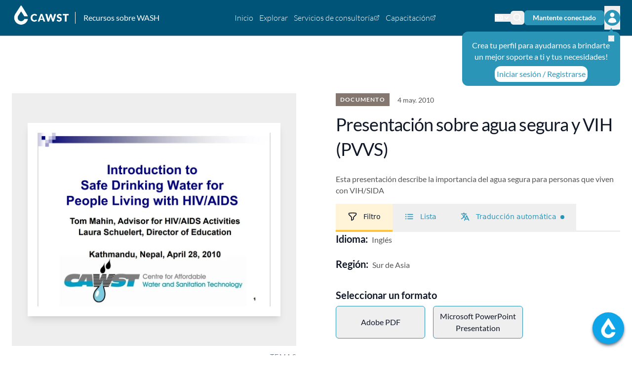

--- FILE ---
content_type: application/x-javascript
request_url: https://content.powerapps.com/resource/makerx/static/js/module/114.98a604ef.chunk.js
body_size: 2446
content:
/*! For license information please see 114.98a604ef.chunk.js.LICENSE.txt */
(window.webpackJsonp=window.webpackJsonp||[]).push([[114],{21675:function(e,t,r){"use strict";r.d(t,"a",(function(){return N}));var o=r(18531),n=r.n(o),a=r(18808),i=r(20051),c=r(19711),s=r(19712),u=r(19504),l=r(19509),p=r(18938),d=r(18654),f=r(21682),h=r(21676),b=r(21678),y=r(21679),v=r(21680),m=r(19849),g=r(19857),E=r(19176),O=r(21681);function j(e,t){var r=Object.keys(e);if(Object.getOwnPropertySymbols){var o=Object.getOwnPropertySymbols(e);t&&(o=o.filter((function(t){return Object.getOwnPropertyDescriptor(e,t).enumerable}))),r.push.apply(r,o)}return r}function w(e,t,r){return(t=P(t))in e?Object.defineProperty(e,t,{value:r,enumerable:!0,configurable:!0,writable:!0}):e[t]=r,e}function x(e,t){if(!(e instanceof t))throw new TypeError("Cannot call a class as a function")}function S(e,t){for(var r=0;r<t.length;r++){var o=t[r];o.enumerable=o.enumerable||!1,o.configurable=!0,"value"in o&&(o.writable=!0),Object.defineProperty(e,P(o.key),o)}}function P(e){var t=function(e,t){if("object"!=typeof e||!e)return e;var r=e[Symbol.toPrimitive];if(void 0!==r){var o=r.call(e,t||"default");if("object"!=typeof o)return o;throw new TypeError("@@toPrimitive must return a primitive value.")}return("string"===t?String:Number)(e)}(e,"string");return"symbol"==typeof t?t:t+""}function B(e,t,r){return t=k(t),function(e,t){if(t&&("object"==typeof t||"function"==typeof t))return t;if(void 0!==t)throw new TypeError("Derived constructors may only return object or undefined");return function(e){if(void 0===e)throw new ReferenceError("this hasn't been initialised - super() hasn't been called");return e}(e)}(e,function(){try{var e=!Boolean.prototype.valueOf.call(Reflect.construct(Boolean,[],(function(){})))}catch(e){}return function(){return!!e}()}()?Reflect.construct(t,r||[],k(e).constructor):t.apply(e,r))}function k(e){return(k=Object.setPrototypeOf?Object.getPrototypeOf.bind():function(e){return e.__proto__||Object.getPrototypeOf(e)})(e)}function R(e,t){return(R=Object.setPrototypeOf?Object.setPrototypeOf.bind():function(e,t){return e.__proto__=t,e})(e,t)}var D=m.M.dataPVA,C=Object(u.a)(),T=function(e){function t(){var e;x(this,t);for(var r=arguments.length,o=new Array(r),n=0;n<r;n++)o[n]=arguments[n];return(e=B(this,t,[...o])).state={uncaughtError:null},e.handleReload=()=>{var t,r;Object(y.b)(e.state.uncaughtError)&&Object(y.a)(),null===(t=(r=e.props).onReload)||void 0===t||t.call(r),Object(v.a)()},e}return function(e,t){if("function"!=typeof t&&null!==t)throw new TypeError("Super expression must either be null or a function");e.prototype=Object.create(t&&t.prototype,{constructor:{value:e,writable:!0,configurable:!0}}),Object.defineProperty(e,"prototype",{writable:!1}),t&&R(e,t)}(t,e),r=t,(o=[{key:"componentDidCatch",value:function(e){var t,r;this.setState({uncaughtError:e}),this.logException(e),null===(t=(r=this.props).onException)||void 0===t||t.call(r,e)}},{key:"componentDidUpdate",value:function(e,t){this.props.location!==e.location&&t.uncaughtError&&this.setState({uncaughtError:null})}},{key:"render",value:function(){var e,{tReady:t}=this.props;if(!t)return n.a.createElement(f.a,null);var r=C(this.props.styles,{theme:null!==(e=this.props.theme)&&void 0!==e?e:Object(i.b)()});if(this.state.uncaughtError||this.props.error){var o=Object(y.b)(this.state.uncaughtError),a=o?this.props.t(g.a.ErrorResources.titles.storageQuotaExceededTitle):this.props.title||this.props.t(g.a.ErrorResources.titles.defaultErrorBoundaryTitle),u=o?this.props.t(g.a.ErrorResources.descriptions.storageQuotaExceededDescription):this.props.description||this.props.t(g.a.ErrorResources.descriptions.defaultErrorBoundaryDescription);return n.a.createElement("div",{className:"".concat(r.errorBoundary," ").concat(this.props.className)},n.a.createElement("div",{className:r.errorContent},n.a.createElement("h1",null,a),n.a.createElement("div",null,u),n.a.createElement("div",null,this.props.t(g.a.ErrorResources.descriptions.defaultErrorBoundarySessionId,{sessionId:Object(d.i)()})),n.a.createElement("p",null,Object(h.a)()&&"".concat(this.state.uncaughtError)),n.a.createElement("div",{className:r.buttonContainer},n.a.createElement(c.a,{onClick:this.handleReload},this.props.t(g.a.ErrorResources.buttons.reload)),this.props.onDismiss&&n.a.createElement(s.a,{onClick:this.props.onDismiss},this.props.t(g.a.ErrorResources.buttons.dismiss)))))}return this.props.children}},{key:"logException",value:function(e){var t=this.props.error,r={url:window.location.href,title:this.props.title,className:this.props.className,description:this.props.description,error:t&&"object"==typeof t&&"errorMessage"in t?null==t?void 0:t.errorMessage:void 0,componentName:this.props.componentName};E.l.trackException(e,"ErrorBoundary",r),Object(y.b)(e)&&this.logStorageQuotaExceededTelemetry()}},{key:"logStorageQuotaExceededTelemetry",value:function(){var e=Object(b.a)();E.l.trackEvent("ErrorBoundary.StorageQuotaExceeded",function(e){for(var t=1;t<arguments.length;t++){var r=null!=arguments[t]?arguments[t]:{};t%2?j(Object(r),!0).forEach((function(t){w(e,t,r[t])})):Object.getOwnPropertyDescriptors?Object.defineProperties(e,Object.getOwnPropertyDescriptors(r)):j(Object(r)).forEach((function(t){Object.defineProperty(e,t,Object.getOwnPropertyDescriptor(r,t))}))}return e}({},e))}}])&&S(r.prototype,o),a&&S(r,a),Object.defineProperty(r,"prototype",{writable:!1}),r;var r,o,a}(n.a.Component),_=Object(l.a)(T,O.b),N=Object(a.m)(Object(p.m)(D)(_))},21678:function(e,t,r){"use strict";r.d(t,"a",(function(){return a}));var o=e=>2*e.length,n=e=>{var t=[],r=0;try{for(var n=0;n<e.length;n++){var a=e.key(n);if(a){var i,c=null!==(i=e.getItem(a))&&void 0!==i?i:"",s=o(a)+o(c);r+=s,t.push({key:a,sizeBytes:s})}}}catch(l){}var u=t.sort((e,t)=>t.sizeBytes-e.sizeBytes).slice(0,10);return{itemCount:e.length,largestKeys:u,totalSizeBytes:r}},a=()=>{var e=n(localStorage),t=n(sessionStorage);return{localStorage:e,sessionStorage:t,totalSizeBytes:e.totalSizeBytes+t.totalSizeBytes}}},21679:function(e,t,r){"use strict";r.d(t,"b",(function(){return o})),r.d(t,"a",(function(){return n}));var o=e=>!!e&&(e instanceof DOMException?"QuotaExceededError"===e.name||e.code===DOMException.QUOTA_EXCEEDED_ERR||e.message.toLowerCase().includes("quota"):e instanceof Error&&("QuotaExceededError"===e.name||e.message.toLowerCase().includes("quota exceeded"))),n=()=>{try{sessionStorage.clear()}catch(e){}try{localStorage.clear()}catch(t){}}},21681:function(e,t,r){"use strict";r.d(t,"a",(function(){return o})),r.d(t,"b",(function(){return n}));var o="error-boundary",n=()=>({buttonContainer:{display:"flex",gap:"10px"},errorBoundary:[o,{display:"flex",width:"100%",wordBreak:"break-word",height:"100vh",overflowY:"auto"}],errorContent:{display:"flex",flexDirection:"column",maxWidth:"500px",whiteSpace:"pre-line",margin:"auto",padding:"16px 0",selectors:{h1:{marginTop:"0",marginBottom:"8px",paddingTop:"0",textAlign:"center"},button:{marginTop:"8px",minWidth:"100px"},"div, p":{textAlign:"center"},"h1, div, p, button":{marginLeft:"auto",marginRight:"auto"}}}})}}]);
//# sourceMappingURL=https://sourcemaps.powerapps.com/srcmaps/static/js/module/114.98a604ef.chunk.js.map

--- FILE ---
content_type: application/javascript; charset=utf-8
request_url: https://washresources.cawst.org/_nuxt/BUPZQjsw.js
body_size: 234
content:
import{_ as d,a as c,b as i}from"./BsJC7fRF.js";import{ba as _,aG as f,aN as r,aH as p,bd as m,aK as u,aF as l}from"./CtdHx73H.js";import"./PNglqsMr.js";import"./BR8lAn58.js";import"./CXbBvAKX.js";import"./DKbNeKR_.js";import"./CIuCn8OG.js";import"./BVq_HlFQ.js";import"./0Q683n7g.js";import"./DGssUABh.js";(function(){try{var e=typeof window<"u"?window:typeof global<"u"?global:typeof self<"u"?self:{},t=new e.Error().stack;t&&(e._sentryDebugIds=e._sentryDebugIds||{},e._sentryDebugIds[t]="d8ea5314-088a-4a90-b37a-2a063d3c545b",e._sentryDebugIdIdentifier="sentry-dbid-d8ea5314-088a-4a90-b37a-2a063d3c545b")}catch{}})();{var n=typeof window<"u"?window:typeof global<"u"?global:typeof self<"u"?self:{};n._sentryModuleMetadata=n._sentryModuleMetadata||{},n._sentryModuleMetadata[new n.Error().stack]=Object.assign({},n._sentryModuleMetadata[new n.Error().stack],{"_sentryBundlerPluginAppKey:cawst__wash-resources-site":!0})}const w={},y={class:"min-h-60vh"};function b(e,t){const s=d,a=c,o=i;return l(),f(u,null,[r(s,{mode:"transparent","hide-search":""}),p("div",y,[m(e.$slots,"default")]),r(a),r(o)],64)}const F=_(w,[["render",b]]);export{F as default};
//# sourceMappingURL=BUPZQjsw.js.map


--- FILE ---
content_type: application/javascript; charset=utf-8
request_url: https://washresources.cawst.org/_nuxt/B7aEDNyP.js
body_size: 411
content:
import"./CtdHx73H.js";(function(){try{var n=typeof window<"u"?window:typeof global<"u"?global:typeof self<"u"?self:{},f=new n.Error().stack;f&&(n._sentryDebugIds=n._sentryDebugIds||{},n._sentryDebugIds[f]="3e6c7bc6-2f82-492b-b1eb-546a4ce55bf2",n._sentryDebugIdIdentifier="sentry-dbid-3e6c7bc6-2f82-492b-b1eb-546a4ce55bf2")}catch{}})();{var e=typeof window<"u"?window:typeof global<"u"?global:typeof self<"u"?self:{};e._sentryModuleMetadata=e._sentryModuleMetadata||{},e._sentryModuleMetadata[new e.Error().stack]=Object.assign({},e._sentryModuleMetadata[new e.Error().stack],{"_sentryBundlerPluginAppKey:cawst__wash-resources-site":!0})}const t=()=>({legacy:!1,fallbackLocale:"en"});export{t as default};
//# sourceMappingURL=B7aEDNyP.js.map


--- FILE ---
content_type: application/javascript; charset=utf-8
request_url: https://washresources.cawst.org/_nuxt/CkliETKU.js
body_size: 465
content:
import{_ as s}from"./PNglqsMr.js";import{aB as t,aF as d,aM as a,aP as i,bd as u,bt as c,aJ as l}from"./CtdHx73H.js";(function(){try{var e=typeof window<"u"?window:typeof global<"u"?global:typeof self<"u"?self:{},n=new e.Error().stack;n&&(e._sentryDebugIds=e._sentryDebugIds||{},e._sentryDebugIds[n]="4711028e-167d-4ad0-a7ed-e4e88b4d415b",e._sentryDebugIdIdentifier="sentry-dbid-4711028e-167d-4ad0-a7ed-e4e88b4d415b")}catch{}})();{var r=typeof window<"u"?window:typeof global<"u"?global:typeof self<"u"?self:{};r._sentryModuleMetadata=r._sentryModuleMetadata||{},r._sentryModuleMetadata[new r.Error().stack]=Object.assign({},r._sentryModuleMetadata[new r.Error().stack],{"_sentryBundlerPluginAppKey:cawst__wash-resources-site":!0})}const w=t({__name:"Pill",setup(e){return(n,o)=>(d(),a(l(s),c(n.$attrs,{class:"inline-block cursor-pointer flex-nowrap truncate rounded-full border border-cawstBlue px-3 py-1 text-sm text-grey-dark hover:bg-cawstBlue-light hover:no-underline"}),{default:i(()=>[u(n.$slots,"default")]),_:3},16))}}),f=[{slug:"collection",name:{en:"Collection",es:"Colección",fr:"Collection"}},{slug:"document",name:{en:"Document",es:"Documento",fr:"Document"}},{slug:"module",name:{en:"E-Learning",es:"Aprendizaje virtual",fr:"Apprentissage en ligne"}},{slug:"video",name:{en:"Video",es:"Video",fr:"Vidéo"}},{slug:"web-link",name:{en:"Web Link",es:"Enlace web",fr:"Lien web"}}];function m(e){const n=f.find(o=>o.slug===e);if(!n)throw new Error(`Unknown resource-type slug: ${e}`);return n}export{w as _,m as g};
//# sourceMappingURL=CkliETKU.js.map


--- FILE ---
content_type: application/javascript; charset=utf-8
request_url: https://washresources.cawst.org/_nuxt/kERoek1K.js
body_size: 156
content:
import{ba as r,aF as d,aG as c,aH as t}from"./CtdHx73H.js";(function(){try{var e=typeof window<"u"?window:typeof global<"u"?global:typeof self<"u"?self:{},s=new e.Error().stack;s&&(e._sentryDebugIds=e._sentryDebugIds||{},e._sentryDebugIds[s]="18fe8682-cb8c-4e36-9a44-781cb1fa7807",e._sentryDebugIdIdentifier="sentry-dbid-18fe8682-cb8c-4e36-9a44-781cb1fa7807")}catch{}})();{var n=typeof window<"u"?window:typeof global<"u"?global:typeof self<"u"?self:{};n._sentryModuleMetadata=n._sentryModuleMetadata||{},n._sentryModuleMetadata[new n.Error().stack]=Object.assign({},n._sentryModuleMetadata[new n.Error().stack],{"_sentryBundlerPluginAppKey:cawst__wash-resources-site":!0})}const o={},i={class:"flex animate-pulse flex-col lg:w-72"};function f(e,s){return d(),c("div",i,s[0]||(s[0]=[t("div",{class:"h-56 bg-grey-light md:h-64 lg:h-72 lg:w-72"},null,-1),t("div",{class:"pb-2 pt-4"},[t("div",{class:"-mt-2 h-5 w-11/12 rounded bg-grey-light xs:mt-0"}),t("div",{class:"mt-2 h-5 w-3/4 rounded bg-grey-light"})],-1)]))}const g=r(o,[["render",f]]);export{g as _};
//# sourceMappingURL=kERoek1K.js.map


--- FILE ---
content_type: application/javascript; charset=utf-8
request_url: https://washresources.cawst.org/_nuxt/CIuCn8OG.js
body_size: 581
content:
import{cz as o}from"./CtdHx73H.js";(function(){try{var e=typeof window<"u"?window:typeof global<"u"?global:typeof self<"u"?self:{},s=new e.Error().stack;s&&(e._sentryDebugIds=e._sentryDebugIds||{},e._sentryDebugIds[s]="36ececa5-8d28-4a9d-8340-75f2d6393d7b",e._sentryDebugIdIdentifier="sentry-dbid-36ececa5-8d28-4a9d-8340-75f2d6393d7b")}catch{}})();{var t=typeof window<"u"?window:typeof global<"u"?global:typeof self<"u"?self:{};t._sentryModuleMetadata=t._sentryModuleMetadata||{},t._sentryModuleMetadata[new t.Error().stack]=Object.assign({},t._sentryModuleMetadata[new t.Error().stack],{"_sentryBundlerPluginAppKey:cawst__wash-resources-site":!0})}const r="https://www.cawst.org/privacy-policy-and-terms",d="#terms-of-usage-page",n="lang",a=e=>`${r}?${n}=${e}${d}`,c=e=>`${r}?${n}=${e}`,u={getTermsOfUseUrl:a,getPrivacyPolicyUrl:c},g=o("toastStore",()=>({showToast:!0}));export{u as L,g as u};
//# sourceMappingURL=CIuCn8OG.js.map


--- FILE ---
content_type: application/javascript; charset=utf-8
request_url: https://washresources.cawst.org/_nuxt/DoGclwcJ.js
body_size: 3821
content:
(function(){try{var e=typeof window<"u"?window:typeof global<"u"?global:typeof self<"u"?self:{},t=new e.Error().stack;t&&(e._sentryDebugIds=e._sentryDebugIds||{},e._sentryDebugIds[t]="c4a00e54-adef-4b37-a8fa-42ce8c65b15b",e._sentryDebugIdIdentifier="sentry-dbid-c4a00e54-adef-4b37-a8fa-42ce8c65b15b")}catch{}})();{var b=typeof window<"u"?window:typeof global<"u"?global:typeof self<"u"?self:{};b._sentryModuleMetadata=b._sentryModuleMetadata||{},b._sentryModuleMetadata[new b.Error().stack]=Object.assign({},b._sentryModuleMetadata[new b.Error().stack],{"_sentryBundlerPluginAppKey:cawst__wash-resources-site":!0})}function W(e){const t=`algoliasearch-client-js-${e.key}`;let r;const s=()=>(r===void 0&&(r=e.localStorage||window.localStorage),r),n=()=>JSON.parse(s().getItem(t)||"{}"),a=o=>{s().setItem(t,JSON.stringify(o))},u=()=>{const o=e.timeToLive?e.timeToLive*1e3:null,d=n(),h=Object.fromEntries(Object.entries(d).filter(([,c])=>c.timestamp!==void 0));if(a(h),!o)return;const l=Object.fromEntries(Object.entries(h).filter(([,c])=>{const m=new Date().getTime();return!(c.timestamp+o<m)}));a(l)};return{get(o,d,h={miss:()=>Promise.resolve()}){return Promise.resolve().then(()=>{u();const l=JSON.stringify(o);return n()[l]}).then(l=>Promise.all([l?l.value:d(),l!==void 0])).then(([l,c])=>Promise.all([l,c||h.miss(l)])).then(([l])=>l)},set(o,d){return Promise.resolve().then(()=>{const h=n();return h[JSON.stringify(o)]={timestamp:new Date().getTime(),value:d},s().setItem(t,JSON.stringify(h)),d})},delete(o){return Promise.resolve().then(()=>{const d=n();delete d[JSON.stringify(o)],s().setItem(t,JSON.stringify(d))})},clear(){return Promise.resolve().then(()=>{s().removeItem(t)})}}}function w(e){const t=[...e.caches],r=t.shift();return r===void 0?L():{get(s,n,a={miss:()=>Promise.resolve()}){return r.get(s,n,a).catch(()=>w({caches:t}).get(s,n,a))},set(s,n){return r.set(s,n).catch(()=>w({caches:t}).set(s,n))},delete(s){return r.delete(s).catch(()=>w({caches:t}).delete(s))},clear(){return r.clear().catch(()=>w({caches:t}).clear())}}}function L(){return{get(e,t,r={miss:()=>Promise.resolve()}){return t().then(n=>Promise.all([n,r.miss(n)])).then(([n])=>n)},set(e,t){return Promise.resolve(t)},delete(e){return Promise.resolve()},clear(){return Promise.resolve()}}}function E(e={serializable:!0}){let t={};return{get(r,s,n={miss:()=>Promise.resolve()}){const a=JSON.stringify(r);if(a in t)return Promise.resolve(e.serializable?JSON.parse(t[a]):t[a]);const u=s(),o=n&&n.miss||(()=>Promise.resolve());return u.then(d=>o(d)).then(()=>u)},set(r,s){return t[JSON.stringify(r)]=e.serializable?JSON.stringify(s):s,Promise.resolve(s)},delete(r){return delete t[JSON.stringify(r)],Promise.resolve()},clear(){return t={},Promise.resolve()}}}function _(e,t,r){const s={"x-algolia-api-key":r,"x-algolia-application-id":t};return{headers(){return e===v.WithinHeaders?s:{}},queryParameters(){return e===v.WithinQueryParameters?s:{}}}}function M(e){let t=e.length-1;for(t;t>0;t--){const r=Math.floor(Math.random()*(t+1)),s=e[t];e[t]=e[r],e[r]=s}return e}function $(e,t){return t&&Object.keys(t).forEach(r=>{e[r]=t[r](e)}),e}function A(e,...t){let r=0;return e.replace(/%s/g,()=>encodeURIComponent(t[r++]))}const N="4.24.0",v={WithinQueryParameters:0,WithinHeaders:1};function x(e,t){const r=e||{},s=r.data||{};return Object.keys(r).forEach(n=>{["timeout","headers","queryParameters","data","cacheable"].indexOf(n)===-1&&(s[n]=r[n])}),{data:Object.entries(s).length>0?s:void 0,timeout:r.timeout||t,headers:r.headers||{},queryParameters:r.queryParameters||{},cacheable:r.cacheable}}const O={Read:1,Write:2,Any:3},S={Up:1,Down:2,Timeouted:3},q=2*60*1e3;function J(e,t=S.Up){return{...e,status:t,lastUpdate:Date.now()}}function Q(e){return e.status===S.Up||Date.now()-e.lastUpdate>q}function B(e){return e.status===S.Timeouted&&Date.now()-e.lastUpdate<=q}function k(e){return typeof e=="string"?{protocol:"https",url:e,accept:O.Any}:{protocol:e.protocol||"https",url:e.url,accept:e.accept||O.Any}}const y={Delete:"DELETE",Get:"GET",Post:"POST",Put:"PUT"};function K(e,t){return Promise.all(t.map(r=>e.get(r,()=>Promise.resolve(J(r))))).then(r=>{const s=r.filter(o=>Q(o)),n=r.filter(o=>B(o)),a=[...s,...n],u=a.length>0?a.map(o=>k(o)):t;return{getTimeout(o,d){return(n.length===0&&o===0?1:n.length+3+o)*d},statelessHosts:u}})}const V=({isTimedOut:e,status:t})=>!e&&~~t===0,X=e=>{const t=e.status;return e.isTimedOut||V(e)||~~(t/100)!==2&&~~(t/100)!==4},Y=({status:e})=>~~(e/100)===2,G=(e,t)=>X(e)?t.onRetry(e):Y(e)?t.onSuccess(e):t.onFail(e);function I(e,t,r,s){const n=[],a=ne(r,s),u=ae(e,s),o=r.method,d=r.method!==y.Get?{}:{...r.data,...s.data},h={"x-algolia-agent":e.userAgent.value,...e.queryParameters,...d,...s.queryParameters};let l=0;const c=(m,g)=>{const f=m.pop();if(f===void 0)throw ie(R(n));const T={data:a,headers:u,method:o,url:se(f,r.path,h),connectTimeout:g(l,e.timeouts.connect),responseTimeout:g(l,s.timeout)},C=i=>{const P={request:T,response:i,host:f,triesLeft:m.length};return n.push(P),P},p={onSuccess:i=>te(i),onRetry(i){const P=C(i);return i.isTimedOut&&l++,Promise.all([e.logger.info("Retryable failure",z(P)),e.hostsCache.set(f,J(f,i.isTimedOut?S.Timeouted:S.Down))]).then(()=>c(m,g))},onFail(i){throw C(i),re(i,R(n))}};return e.requester.send(T).then(i=>G(i,p))};return K(e.hostsCache,t).then(m=>c([...m.statelessHosts].reverse(),m.getTimeout))}function Z(e){const{hostsCache:t,logger:r,requester:s,requestsCache:n,responsesCache:a,timeouts:u,userAgent:o,hosts:d,queryParameters:h,headers:l}=e,c={hostsCache:t,logger:r,requester:s,requestsCache:n,responsesCache:a,timeouts:u,userAgent:o,headers:l,queryParameters:h,hosts:d.map(m=>k(m)),read(m,g){const f=x(g,c.timeouts.read),T=()=>I(c,c.hosts.filter(i=>(i.accept&O.Read)!==0),m,f);if((f.cacheable!==void 0?f.cacheable:m.cacheable)!==!0)return T();const p={request:m,mappedRequestOptions:f,transporter:{queryParameters:c.queryParameters,headers:c.headers}};return c.responsesCache.get(p,()=>c.requestsCache.get(p,()=>c.requestsCache.set(p,T()).then(i=>Promise.all([c.requestsCache.delete(p),i]),i=>Promise.all([c.requestsCache.delete(p),Promise.reject(i)])).then(([i,P])=>P)),{miss:i=>c.responsesCache.set(p,i)})},write(m,g){return I(c,c.hosts.filter(f=>(f.accept&O.Write)!==0),m,x(g,c.timeouts.write))}};return c}function ee(e){const t={value:`Algolia for JavaScript (${e})`,add(r){const s=`; ${r.segment}${r.version!==void 0?` (${r.version})`:""}`;return t.value.indexOf(s)===-1&&(t.value=`${t.value}${s}`),t}};return t}function te(e){try{return JSON.parse(e.content)}catch(t){throw ce(t.message,e)}}function re({content:e,status:t},r){let s=e;try{s=JSON.parse(e).message}catch{}return oe(s,t,r)}function se(e,t,r){const s=U(r);let n=`${e.protocol}://${e.url}/${t.charAt(0)==="/"?t.substr(1):t}`;return s.length&&(n+=`?${s}`),n}function U(e){const t=r=>Object.prototype.toString.call(r)==="[object Object]"||Object.prototype.toString.call(r)==="[object Array]";return Object.keys(e).map(r=>A("%s=%s",r,t(e[r])?JSON.stringify(e[r]):e[r])).join("&")}function ne(e,t){if(e.method===y.Get||e.data===void 0&&t.data===void 0)return;const r=Array.isArray(e.data)?e.data:{...e.data,...t.data};return JSON.stringify(r)}function ae(e,t){const r={...e.headers,...t.headers},s={};return Object.keys(r).forEach(n=>{const a=r[n];s[n.toLowerCase()]=a}),s}function R(e){return e.map(t=>z(t))}function z(e){const t=e.request.headers["x-algolia-api-key"]?{"x-algolia-api-key":"*****"}:{};return{...e,request:{...e.request,headers:{...e.request.headers,...t}}}}function oe(e,t,r){return{name:"ApiError",message:e,status:t,transporterStackTrace:r}}function ce(e,t){return{name:"DeserializationError",message:e,response:t}}function ie(e){return{name:"RetryError",message:"Unreachable hosts - your application id may be incorrect. If the error persists, please reach out to the Algolia Support team: https://alg.li/support .",transporterStackTrace:e}}const ue=e=>{const t=e.appId,r=_(e.authMode!==void 0?e.authMode:v.WithinHeaders,t,e.apiKey),s=Z({hosts:[{url:`${t}-dsn.algolia.net`,accept:O.Read},{url:`${t}.algolia.net`,accept:O.Write}].concat(M([{url:`${t}-1.algolianet.com`},{url:`${t}-2.algolianet.com`},{url:`${t}-3.algolianet.com`}])),...e,headers:{...r.headers(),"content-type":"application/x-www-form-urlencoded",...e.headers},queryParameters:{...r.queryParameters(),...e.queryParameters}});return $({transporter:s,appId:t,addAlgoliaAgent(a,u){s.userAgent.add({segment:a,version:u})},clearCache(){return Promise.all([s.requestsCache.clear(),s.responsesCache.clear()]).then(()=>{})}},e.methods)},le=e=>(t,r)=>t.method===y.Get?e.transporter.read(t,r):e.transporter.write(t,r),F=e=>(t,r={})=>{const s={transporter:e.transporter,appId:e.appId,indexName:t};return $(s,r.methods)},j=e=>(t,r)=>{const s=t.map(n=>({...n,params:U(n.params||{})}));return e.transporter.read({method:y.Post,path:"1/indexes/*/queries",data:{requests:s},cacheable:!0},r)},D=e=>(t,r)=>Promise.all(t.map(s=>{const{facetName:n,facetQuery:a,...u}=s.params;return F(e)(s.indexName,{methods:{searchForFacetValues:H}}).searchForFacetValues(n,a,{...r,...u})})),de=e=>(t,r,s)=>e.transporter.read({method:y.Post,path:A("1/answers/%s/prediction",e.indexName),data:{query:t,queryLanguages:r},cacheable:!0},s),me=e=>(t,r)=>e.transporter.read({method:y.Post,path:A("1/indexes/%s/query",e.indexName),data:{query:t},cacheable:!0},r),H=e=>(t,r,s)=>e.transporter.read({method:y.Post,path:A("1/indexes/%s/facets/%s/query",e.indexName,t),data:{facetQuery:r},cacheable:!0},s);function he(e){return{debug(t,r){return Promise.resolve()},info(t,r){return Promise.resolve()},error(t,r){return Promise.resolve()}}}const fe=e=>(t,r)=>{const s=t.map(n=>({...n,threshold:n.threshold||0}));return e.transporter.read({method:y.Post,path:"1/indexes/*/recommendations",data:{requests:s},cacheable:!0},r)};function ge(){return{send(e){return new Promise(t=>{const r=new XMLHttpRequest;r.open(e.method,e.url,!0),Object.keys(e.headers).forEach(u=>r.setRequestHeader(u,e.headers[u]));const s=(u,o)=>setTimeout(()=>{r.abort(),t({status:0,content:o,isTimedOut:!0})},u*1e3),n=s(e.connectTimeout,"Connection timeout");let a;r.onreadystatechange=()=>{r.readyState>r.OPENED&&a===void 0&&(clearTimeout(n),a=s(e.responseTimeout,"Socket timeout"))},r.onerror=()=>{r.status===0&&(clearTimeout(n),clearTimeout(a),t({content:r.responseText||"Network request failed",status:r.status,isTimedOut:!1}))},r.onload=()=>{clearTimeout(n),clearTimeout(a),t({content:r.responseText,status:r.status,isTimedOut:!1})},r.send(e.data)})}}}function pe(e,t,r){const s={appId:e,apiKey:t,timeouts:{connect:1,read:2,write:30},requester:ge(),logger:he(),responsesCache:E(),requestsCache:E({serializable:!1}),hostsCache:w({caches:[W({key:`${N}-${e}`}),E()]}),userAgent:ee(N).add({segment:"Browser",version:"lite"}),authMode:v.WithinQueryParameters};return ue({...s,...r,methods:{search:j,searchForFacetValues:D,multipleQueries:j,multipleSearchForFacetValues:D,customRequest:le,initIndex:n=>a=>F(n)(a,{methods:{search:me,searchForFacetValues:H,findAnswers:de}}),getRecommendations:fe}})}pe.version=N;export{pe as default};
//# sourceMappingURL=DoGclwcJ.js.map


--- FILE ---
content_type: application/javascript; charset=utf-8
request_url: https://washresources.cawst.org/_nuxt/BxHNnR-1.js
body_size: 16707
content:
import"./CtdHx73H.js";(function(){try{var e=typeof window<"u"?window:typeof global<"u"?global:typeof self<"u"?self:{},t=new e.Error().stack;t&&(e._sentryDebugIds=e._sentryDebugIds||{},e._sentryDebugIds[t]="dff6a7f9-d5eb-4cd8-a27e-c38268946759",e._sentryDebugIdIdentifier="sentry-dbid-dff6a7f9-d5eb-4cd8-a27e-c38268946759")}catch{}})();{var k=typeof window<"u"?window:typeof global<"u"?global:typeof self<"u"?self:{};k._sentryModuleMetadata=k._sentryModuleMetadata||{},k._sentryModuleMetadata[new k.Error().stack]=Object.assign({},k._sentryModuleMetadata[new k.Error().stack],{"_sentryBundlerPluginAppKey:cawst__wash-resources-site":!0})}function Fe(e,t){return function(){return e.apply(t,arguments)}}const{toString:at}=Object.prototype,{getPrototypeOf:de}=Object,K=(e=>t=>{const r=at.call(t);return e[r]||(e[r]=r.slice(8,-1).toLowerCase())})(Object.create(null)),C=e=>(e=e.toLowerCase(),t=>K(t)===e),Q=e=>t=>typeof t===e,{isArray:B}=Array,z=Q("undefined");function ct(e){return e!==null&&!z(e)&&e.constructor!==null&&!z(e.constructor)&&x(e.constructor.isBuffer)&&e.constructor.isBuffer(e)}const Le=C("ArrayBuffer");function ut(e){let t;return typeof ArrayBuffer<"u"&&ArrayBuffer.isView?t=ArrayBuffer.isView(e):t=e&&e.buffer&&Le(e.buffer),t}const lt=Q("string"),x=Q("function"),ke=Q("number"),X=e=>e!==null&&typeof e=="object",ft=e=>e===!0||e===!1,V=e=>{if(K(e)!=="object")return!1;const t=de(e);return(t===null||t===Object.prototype||Object.getPrototypeOf(t)===null)&&!(Symbol.toStringTag in e)&&!(Symbol.iterator in e)},dt=C("Date"),pt=C("File"),ht=C("Blob"),mt=C("FileList"),yt=e=>X(e)&&x(e.pipe),bt=e=>{let t;return e&&(typeof FormData=="function"&&e instanceof FormData||x(e.append)&&((t=K(e))==="formdata"||t==="object"&&x(e.toString)&&e.toString()==="[object FormData]"))},wt=C("URLSearchParams"),[gt,Et,St,Rt]=["ReadableStream","Request","Response","Headers"].map(C),Ot=e=>e.trim?e.trim():e.replace(/^[\s\uFEFF\xA0]+|[\s\uFEFF\xA0]+$/g,"");function H(e,t,{allOwnKeys:r=!1}={}){if(e===null||typeof e>"u")return;let n,s;if(typeof e!="object"&&(e=[e]),B(e))for(n=0,s=e.length;n<s;n++)t.call(null,e[n],n,e);else{const i=r?Object.getOwnPropertyNames(e):Object.keys(e),o=i.length;let a;for(n=0;n<o;n++)a=i[n],t.call(null,e[a],a,e)}}function Be(e,t){t=t.toLowerCase();const r=Object.keys(e);let n=r.length,s;for(;n-- >0;)if(s=r[n],t===s.toLowerCase())return s;return null}const U=typeof globalThis<"u"?globalThis:typeof self<"u"?self:typeof window<"u"?window:global,qe=e=>!z(e)&&e!==U;function se(){const{caseless:e}=qe(this)&&this||{},t={},r=(n,s)=>{const i=e&&Be(t,s)||s;V(t[i])&&V(n)?t[i]=se(t[i],n):V(n)?t[i]=se({},n):B(n)?t[i]=n.slice():t[i]=n};for(let n=0,s=arguments.length;n<s;n++)arguments[n]&&H(arguments[n],r);return t}const At=(e,t,r,{allOwnKeys:n}={})=>(H(t,(s,i)=>{r&&x(s)?e[i]=Fe(s,r):e[i]=s},{allOwnKeys:n}),e),Tt=e=>(e.charCodeAt(0)===65279&&(e=e.slice(1)),e),xt=(e,t,r,n)=>{e.prototype=Object.create(t.prototype,n),e.prototype.constructor=e,Object.defineProperty(e,"super",{value:t.prototype}),r&&Object.assign(e.prototype,r)},Ct=(e,t,r,n)=>{let s,i,o;const a={};if(t=t||{},e==null)return t;do{for(s=Object.getOwnPropertyNames(e),i=s.length;i-- >0;)o=s[i],(!n||n(o,e,t))&&!a[o]&&(t[o]=e[o],a[o]=!0);e=r!==!1&&de(e)}while(e&&(!r||r(e,t))&&e!==Object.prototype);return t},Pt=(e,t,r)=>{e=String(e),(r===void 0||r>e.length)&&(r=e.length),r-=t.length;const n=e.indexOf(t,r);return n!==-1&&n===r},Nt=e=>{if(!e)return null;if(B(e))return e;let t=e.length;if(!ke(t))return null;const r=new Array(t);for(;t-- >0;)r[t]=e[t];return r},_t=(e=>t=>e&&t instanceof e)(typeof Uint8Array<"u"&&de(Uint8Array)),jt=(e,t)=>{const n=(e&&e[Symbol.iterator]).call(e);let s;for(;(s=n.next())&&!s.done;){const i=s.value;t.call(e,i[0],i[1])}},Ut=(e,t)=>{let r;const n=[];for(;(r=e.exec(t))!==null;)n.push(r);return n},Dt=C("HTMLFormElement"),Ft=e=>e.toLowerCase().replace(/[-_\s]([a-z\d])(\w*)/g,function(r,n,s){return n.toUpperCase()+s}),we=(({hasOwnProperty:e})=>(t,r)=>e.call(t,r))(Object.prototype),Lt=C("RegExp"),Ie=(e,t)=>{const r=Object.getOwnPropertyDescriptors(e),n={};H(r,(s,i)=>{let o;(o=t(s,i,e))!==!1&&(n[i]=o||s)}),Object.defineProperties(e,n)},kt=e=>{Ie(e,(t,r)=>{if(x(e)&&["arguments","caller","callee"].indexOf(r)!==-1)return!1;const n=e[r];if(x(n)){if(t.enumerable=!1,"writable"in t){t.writable=!1;return}t.set||(t.set=()=>{throw Error("Can not rewrite read-only method '"+r+"'")})}})},Bt=(e,t)=>{const r={},n=s=>{s.forEach(i=>{r[i]=!0})};return B(e)?n(e):n(String(e).split(t)),r},qt=()=>{},It=(e,t)=>e!=null&&Number.isFinite(e=+e)?e:t,ee="abcdefghijklmnopqrstuvwxyz",ge="0123456789",ze={DIGIT:ge,ALPHA:ee,ALPHA_DIGIT:ee+ee.toUpperCase()+ge},zt=(e=16,t=ze.ALPHA_DIGIT)=>{let r="";const{length:n}=t;for(;e--;)r+=t[Math.random()*n|0];return r};function Ht(e){return!!(e&&x(e.append)&&e[Symbol.toStringTag]==="FormData"&&e[Symbol.iterator])}const $t=e=>{const t=new Array(10),r=(n,s)=>{if(X(n)){if(t.indexOf(n)>=0)return;if(!("toJSON"in n)){t[s]=n;const i=B(n)?[]:{};return H(n,(o,a)=>{const l=r(o,s+1);!z(l)&&(i[a]=l)}),t[s]=void 0,i}}return n};return r(e,0)},Mt=C("AsyncFunction"),Vt=e=>e&&(X(e)||x(e))&&x(e.then)&&x(e.catch),He=((e,t)=>e?setImmediate:t?((r,n)=>(U.addEventListener("message",({source:s,data:i})=>{s===U&&i===r&&n.length&&n.shift()()},!1),s=>{n.push(s),U.postMessage(r,"*")}))(`axios@${Math.random()}`,[]):r=>setTimeout(r))(typeof setImmediate=="function",x(U.postMessage)),Jt=typeof queueMicrotask<"u"?queueMicrotask.bind(U):typeof process<"u"&&process.nextTick||He,c={isArray:B,isArrayBuffer:Le,isBuffer:ct,isFormData:bt,isArrayBufferView:ut,isString:lt,isNumber:ke,isBoolean:ft,isObject:X,isPlainObject:V,isReadableStream:gt,isRequest:Et,isResponse:St,isHeaders:Rt,isUndefined:z,isDate:dt,isFile:pt,isBlob:ht,isRegExp:Lt,isFunction:x,isStream:yt,isURLSearchParams:wt,isTypedArray:_t,isFileList:mt,forEach:H,merge:se,extend:At,trim:Ot,stripBOM:Tt,inherits:xt,toFlatObject:Ct,kindOf:K,kindOfTest:C,endsWith:Pt,toArray:Nt,forEachEntry:jt,matchAll:Ut,isHTMLForm:Dt,hasOwnProperty:we,hasOwnProp:we,reduceDescriptors:Ie,freezeMethods:kt,toObjectSet:Bt,toCamelCase:Ft,noop:qt,toFiniteNumber:It,findKey:Be,global:U,isContextDefined:qe,ALPHABET:ze,generateString:zt,isSpecCompliantForm:Ht,toJSONObject:$t,isAsyncFn:Mt,isThenable:Vt,setImmediate:He,asap:Jt};function m(e,t,r,n,s){Error.call(this),Error.captureStackTrace?Error.captureStackTrace(this,this.constructor):this.stack=new Error().stack,this.message=e,this.name="AxiosError",t&&(this.code=t),r&&(this.config=r),n&&(this.request=n),s&&(this.response=s,this.status=s.status?s.status:null)}c.inherits(m,Error,{toJSON:function(){return{message:this.message,name:this.name,description:this.description,number:this.number,fileName:this.fileName,lineNumber:this.lineNumber,columnNumber:this.columnNumber,stack:this.stack,config:c.toJSONObject(this.config),code:this.code,status:this.status}}});const $e=m.prototype,Me={};["ERR_BAD_OPTION_VALUE","ERR_BAD_OPTION","ECONNABORTED","ETIMEDOUT","ERR_NETWORK","ERR_FR_TOO_MANY_REDIRECTS","ERR_DEPRECATED","ERR_BAD_RESPONSE","ERR_BAD_REQUEST","ERR_CANCELED","ERR_NOT_SUPPORT","ERR_INVALID_URL"].forEach(e=>{Me[e]={value:e}});Object.defineProperties(m,Me);Object.defineProperty($e,"isAxiosError",{value:!0});m.from=(e,t,r,n,s,i)=>{const o=Object.create($e);return c.toFlatObject(e,o,function(l){return l!==Error.prototype},a=>a!=="isAxiosError"),m.call(o,e.message,t,r,n,s),o.cause=e,o.name=e.name,i&&Object.assign(o,i),o};const Wt=null;function oe(e){return c.isPlainObject(e)||c.isArray(e)}function Ve(e){return c.endsWith(e,"[]")?e.slice(0,-2):e}function Ee(e,t,r){return e?e.concat(t).map(function(s,i){return s=Ve(s),!r&&i?"["+s+"]":s}).join(r?".":""):t}function vt(e){return c.isArray(e)&&!e.some(oe)}const Kt=c.toFlatObject(c,{},null,function(t){return/^is[A-Z]/.test(t)});function G(e,t,r){if(!c.isObject(e))throw new TypeError("target must be an object");t=t||new FormData,r=c.toFlatObject(r,{metaTokens:!0,dots:!1,indexes:!1},!1,function(y,h){return!c.isUndefined(h[y])});const n=r.metaTokens,s=r.visitor||f,i=r.dots,o=r.indexes,l=(r.Blob||typeof Blob<"u"&&Blob)&&c.isSpecCompliantForm(t);if(!c.isFunction(s))throw new TypeError("visitor must be a function");function u(p){if(p===null)return"";if(c.isDate(p))return p.toISOString();if(!l&&c.isBlob(p))throw new m("Blob is not supported. Use a Buffer instead.");return c.isArrayBuffer(p)||c.isTypedArray(p)?l&&typeof Blob=="function"?new Blob([p]):Buffer.from(p):p}function f(p,y,h){let g=p;if(p&&!h&&typeof p=="object"){if(c.endsWith(y,"{}"))y=n?y:y.slice(0,-2),p=JSON.stringify(p);else if(c.isArray(p)&&vt(p)||(c.isFileList(p)||c.endsWith(y,"[]"))&&(g=c.toArray(p)))return y=Ve(y),g.forEach(function(R,P){!(c.isUndefined(R)||R===null)&&t.append(o===!0?Ee([y],P,i):o===null?y:y+"[]",u(R))}),!1}return oe(p)?!0:(t.append(Ee(h,y,i),u(p)),!1)}const d=[],b=Object.assign(Kt,{defaultVisitor:f,convertValue:u,isVisitable:oe});function w(p,y){if(!c.isUndefined(p)){if(d.indexOf(p)!==-1)throw Error("Circular reference detected in "+y.join("."));d.push(p),c.forEach(p,function(g,S){(!(c.isUndefined(g)||g===null)&&s.call(t,g,c.isString(S)?S.trim():S,y,b))===!0&&w(g,y?y.concat(S):[S])}),d.pop()}}if(!c.isObject(e))throw new TypeError("data must be an object");return w(e),t}function Se(e){const t={"!":"%21","'":"%27","(":"%28",")":"%29","~":"%7E","%20":"+","%00":"\0"};return encodeURIComponent(e).replace(/[!'()~]|%20|%00/g,function(n){return t[n]})}function pe(e,t){this._pairs=[],e&&G(e,this,t)}const Je=pe.prototype;Je.append=function(t,r){this._pairs.push([t,r])};Je.toString=function(t){const r=t?function(n){return t.call(this,n,Se)}:Se;return this._pairs.map(function(s){return r(s[0])+"="+r(s[1])},"").join("&")};function Qt(e){return encodeURIComponent(e).replace(/%3A/gi,":").replace(/%24/g,"$").replace(/%2C/gi,",").replace(/%20/g,"+").replace(/%5B/gi,"[").replace(/%5D/gi,"]")}function We(e,t,r){if(!t)return e;const n=r&&r.encode||Qt,s=r&&r.serialize;let i;if(s?i=s(t,r):i=c.isURLSearchParams(t)?t.toString():new pe(t,r).toString(n),i){const o=e.indexOf("#");o!==-1&&(e=e.slice(0,o)),e+=(e.indexOf("?")===-1?"?":"&")+i}return e}class Re{constructor(){this.handlers=[]}use(t,r,n){return this.handlers.push({fulfilled:t,rejected:r,synchronous:n?n.synchronous:!1,runWhen:n?n.runWhen:null}),this.handlers.length-1}eject(t){this.handlers[t]&&(this.handlers[t]=null)}clear(){this.handlers&&(this.handlers=[])}forEach(t){c.forEach(this.handlers,function(n){n!==null&&t(n)})}}const ve={silentJSONParsing:!0,forcedJSONParsing:!0,clarifyTimeoutError:!1},Xt=typeof URLSearchParams<"u"?URLSearchParams:pe,Gt=typeof FormData<"u"?FormData:null,Zt=typeof Blob<"u"?Blob:null,Yt={isBrowser:!0,classes:{URLSearchParams:Xt,FormData:Gt,Blob:Zt},protocols:["http","https","file","blob","url","data"]},he=typeof window<"u"&&typeof document<"u",ie=typeof navigator=="object"&&navigator||void 0,er=he&&(!ie||["ReactNative","NativeScript","NS"].indexOf(ie.product)<0),tr=typeof WorkerGlobalScope<"u"&&self instanceof WorkerGlobalScope&&typeof self.importScripts=="function",rr=he&&window.location.href||"http://localhost",nr=Object.freeze(Object.defineProperty({__proto__:null,hasBrowserEnv:he,hasStandardBrowserEnv:er,hasStandardBrowserWebWorkerEnv:tr,navigator:ie,origin:rr},Symbol.toStringTag,{value:"Module"})),A={...nr,...Yt};function sr(e,t){return G(e,new A.classes.URLSearchParams,Object.assign({visitor:function(r,n,s,i){return A.isNode&&c.isBuffer(r)?(this.append(n,r.toString("base64")),!1):i.defaultVisitor.apply(this,arguments)}},t))}function or(e){return c.matchAll(/\w+|\[(\w*)]/g,e).map(t=>t[0]==="[]"?"":t[1]||t[0])}function ir(e){const t={},r=Object.keys(e);let n;const s=r.length;let i;for(n=0;n<s;n++)i=r[n],t[i]=e[i];return t}function Ke(e){function t(r,n,s,i){let o=r[i++];if(o==="__proto__")return!0;const a=Number.isFinite(+o),l=i>=r.length;return o=!o&&c.isArray(s)?s.length:o,l?(c.hasOwnProp(s,o)?s[o]=[s[o],n]:s[o]=n,!a):((!s[o]||!c.isObject(s[o]))&&(s[o]=[]),t(r,n,s[o],i)&&c.isArray(s[o])&&(s[o]=ir(s[o])),!a)}if(c.isFormData(e)&&c.isFunction(e.entries)){const r={};return c.forEachEntry(e,(n,s)=>{t(or(n),s,r,0)}),r}return null}function ar(e,t,r){if(c.isString(e))try{return(t||JSON.parse)(e),c.trim(e)}catch(n){if(n.name!=="SyntaxError")throw n}return(0,JSON.stringify)(e)}const $={transitional:ve,adapter:["xhr","http","fetch"],transformRequest:[function(t,r){const n=r.getContentType()||"",s=n.indexOf("application/json")>-1,i=c.isObject(t);if(i&&c.isHTMLForm(t)&&(t=new FormData(t)),c.isFormData(t))return s?JSON.stringify(Ke(t)):t;if(c.isArrayBuffer(t)||c.isBuffer(t)||c.isStream(t)||c.isFile(t)||c.isBlob(t)||c.isReadableStream(t))return t;if(c.isArrayBufferView(t))return t.buffer;if(c.isURLSearchParams(t))return r.setContentType("application/x-www-form-urlencoded;charset=utf-8",!1),t.toString();let a;if(i){if(n.indexOf("application/x-www-form-urlencoded")>-1)return sr(t,this.formSerializer).toString();if((a=c.isFileList(t))||n.indexOf("multipart/form-data")>-1){const l=this.env&&this.env.FormData;return G(a?{"files[]":t}:t,l&&new l,this.formSerializer)}}return i||s?(r.setContentType("application/json",!1),ar(t)):t}],transformResponse:[function(t){const r=this.transitional||$.transitional,n=r&&r.forcedJSONParsing,s=this.responseType==="json";if(c.isResponse(t)||c.isReadableStream(t))return t;if(t&&c.isString(t)&&(n&&!this.responseType||s)){const o=!(r&&r.silentJSONParsing)&&s;try{return JSON.parse(t)}catch(a){if(o)throw a.name==="SyntaxError"?m.from(a,m.ERR_BAD_RESPONSE,this,null,this.response):a}}return t}],timeout:0,xsrfCookieName:"XSRF-TOKEN",xsrfHeaderName:"X-XSRF-TOKEN",maxContentLength:-1,maxBodyLength:-1,env:{FormData:A.classes.FormData,Blob:A.classes.Blob},validateStatus:function(t){return t>=200&&t<300},headers:{common:{Accept:"application/json, text/plain, */*","Content-Type":void 0}}};c.forEach(["delete","get","head","post","put","patch"],e=>{$.headers[e]={}});const cr=c.toObjectSet(["age","authorization","content-length","content-type","etag","expires","from","host","if-modified-since","if-unmodified-since","last-modified","location","max-forwards","proxy-authorization","referer","retry-after","user-agent"]),ur=e=>{const t={};let r,n,s;return e&&e.split(`
`).forEach(function(o){s=o.indexOf(":"),r=o.substring(0,s).trim().toLowerCase(),n=o.substring(s+1).trim(),!(!r||t[r]&&cr[r])&&(r==="set-cookie"?t[r]?t[r].push(n):t[r]=[n]:t[r]=t[r]?t[r]+", "+n:n)}),t},Oe=Symbol("internals");function I(e){return e&&String(e).trim().toLowerCase()}function J(e){return e===!1||e==null?e:c.isArray(e)?e.map(J):String(e)}function lr(e){const t=Object.create(null),r=/([^\s,;=]+)\s*(?:=\s*([^,;]+))?/g;let n;for(;n=r.exec(e);)t[n[1]]=n[2];return t}const fr=e=>/^[-_a-zA-Z0-9^`|~,!#$%&'*+.]+$/.test(e.trim());function te(e,t,r,n,s){if(c.isFunction(n))return n.call(this,t,r);if(s&&(t=r),!!c.isString(t)){if(c.isString(n))return t.indexOf(n)!==-1;if(c.isRegExp(n))return n.test(t)}}function dr(e){return e.trim().toLowerCase().replace(/([a-z\d])(\w*)/g,(t,r,n)=>r.toUpperCase()+n)}function pr(e,t){const r=c.toCamelCase(" "+t);["get","set","has"].forEach(n=>{Object.defineProperty(e,n+r,{value:function(s,i,o){return this[n].call(this,t,s,i,o)},configurable:!0})})}class T{constructor(t){t&&this.set(t)}set(t,r,n){const s=this;function i(a,l,u){const f=I(l);if(!f)throw new Error("header name must be a non-empty string");const d=c.findKey(s,f);(!d||s[d]===void 0||u===!0||u===void 0&&s[d]!==!1)&&(s[d||l]=J(a))}const o=(a,l)=>c.forEach(a,(u,f)=>i(u,f,l));if(c.isPlainObject(t)||t instanceof this.constructor)o(t,r);else if(c.isString(t)&&(t=t.trim())&&!fr(t))o(ur(t),r);else if(c.isHeaders(t))for(const[a,l]of t.entries())i(l,a,n);else t!=null&&i(r,t,n);return this}get(t,r){if(t=I(t),t){const n=c.findKey(this,t);if(n){const s=this[n];if(!r)return s;if(r===!0)return lr(s);if(c.isFunction(r))return r.call(this,s,n);if(c.isRegExp(r))return r.exec(s);throw new TypeError("parser must be boolean|regexp|function")}}}has(t,r){if(t=I(t),t){const n=c.findKey(this,t);return!!(n&&this[n]!==void 0&&(!r||te(this,this[n],n,r)))}return!1}delete(t,r){const n=this;let s=!1;function i(o){if(o=I(o),o){const a=c.findKey(n,o);a&&(!r||te(n,n[a],a,r))&&(delete n[a],s=!0)}}return c.isArray(t)?t.forEach(i):i(t),s}clear(t){const r=Object.keys(this);let n=r.length,s=!1;for(;n--;){const i=r[n];(!t||te(this,this[i],i,t,!0))&&(delete this[i],s=!0)}return s}normalize(t){const r=this,n={};return c.forEach(this,(s,i)=>{const o=c.findKey(n,i);if(o){r[o]=J(s),delete r[i];return}const a=t?dr(i):String(i).trim();a!==i&&delete r[i],r[a]=J(s),n[a]=!0}),this}concat(...t){return this.constructor.concat(this,...t)}toJSON(t){const r=Object.create(null);return c.forEach(this,(n,s)=>{n!=null&&n!==!1&&(r[s]=t&&c.isArray(n)?n.join(", "):n)}),r}[Symbol.iterator](){return Object.entries(this.toJSON())[Symbol.iterator]()}toString(){return Object.entries(this.toJSON()).map(([t,r])=>t+": "+r).join(`
`)}get[Symbol.toStringTag](){return"AxiosHeaders"}static from(t){return t instanceof this?t:new this(t)}static concat(t,...r){const n=new this(t);return r.forEach(s=>n.set(s)),n}static accessor(t){const n=(this[Oe]=this[Oe]={accessors:{}}).accessors,s=this.prototype;function i(o){const a=I(o);n[a]||(pr(s,o),n[a]=!0)}return c.isArray(t)?t.forEach(i):i(t),this}}T.accessor(["Content-Type","Content-Length","Accept","Accept-Encoding","User-Agent","Authorization"]);c.reduceDescriptors(T.prototype,({value:e},t)=>{let r=t[0].toUpperCase()+t.slice(1);return{get:()=>e,set(n){this[r]=n}}});c.freezeMethods(T);function re(e,t){const r=this||$,n=t||r,s=T.from(n.headers);let i=n.data;return c.forEach(e,function(a){i=a.call(r,i,s.normalize(),t?t.status:void 0)}),s.normalize(),i}function Qe(e){return!!(e&&e.__CANCEL__)}function q(e,t,r){m.call(this,e??"canceled",m.ERR_CANCELED,t,r),this.name="CanceledError"}c.inherits(q,m,{__CANCEL__:!0});function Xe(e,t,r){const n=r.config.validateStatus;!r.status||!n||n(r.status)?e(r):t(new m("Request failed with status code "+r.status,[m.ERR_BAD_REQUEST,m.ERR_BAD_RESPONSE][Math.floor(r.status/100)-4],r.config,r.request,r))}function hr(e){const t=/^([-+\w]{1,25})(:?\/\/|:)/.exec(e);return t&&t[1]||""}function mr(e,t){e=e||10;const r=new Array(e),n=new Array(e);let s=0,i=0,o;return t=t!==void 0?t:1e3,function(l){const u=Date.now(),f=n[i];o||(o=u),r[s]=l,n[s]=u;let d=i,b=0;for(;d!==s;)b+=r[d++],d=d%e;if(s=(s+1)%e,s===i&&(i=(i+1)%e),u-o<t)return;const w=f&&u-f;return w?Math.round(b*1e3/w):void 0}}function yr(e,t){let r=0,n=1e3/t,s,i;const o=(u,f=Date.now())=>{r=f,s=null,i&&(clearTimeout(i),i=null),e.apply(null,u)};return[(...u)=>{const f=Date.now(),d=f-r;d>=n?o(u,f):(s=u,i||(i=setTimeout(()=>{i=null,o(s)},n-d)))},()=>s&&o(s)]}const W=(e,t,r=3)=>{let n=0;const s=mr(50,250);return yr(i=>{const o=i.loaded,a=i.lengthComputable?i.total:void 0,l=o-n,u=s(l),f=o<=a;n=o;const d={loaded:o,total:a,progress:a?o/a:void 0,bytes:l,rate:u||void 0,estimated:u&&a&&f?(a-o)/u:void 0,event:i,lengthComputable:a!=null,[t?"download":"upload"]:!0};e(d)},r)},Ae=(e,t)=>{const r=e!=null;return[n=>t[0]({lengthComputable:r,total:e,loaded:n}),t[1]]},Te=e=>(...t)=>c.asap(()=>e(...t)),br=A.hasStandardBrowserEnv?function(){const t=A.navigator&&/(msie|trident)/i.test(A.navigator.userAgent),r=document.createElement("a");let n;function s(i){let o=i;return t&&(r.setAttribute("href",o),o=r.href),r.setAttribute("href",o),{href:r.href,protocol:r.protocol?r.protocol.replace(/:$/,""):"",host:r.host,search:r.search?r.search.replace(/^\?/,""):"",hash:r.hash?r.hash.replace(/^#/,""):"",hostname:r.hostname,port:r.port,pathname:r.pathname.charAt(0)==="/"?r.pathname:"/"+r.pathname}}return n=s(window.location.href),function(o){const a=c.isString(o)?s(o):o;return a.protocol===n.protocol&&a.host===n.host}}():function(){return function(){return!0}}(),wr=A.hasStandardBrowserEnv?{write(e,t,r,n,s,i){const o=[e+"="+encodeURIComponent(t)];c.isNumber(r)&&o.push("expires="+new Date(r).toGMTString()),c.isString(n)&&o.push("path="+n),c.isString(s)&&o.push("domain="+s),i===!0&&o.push("secure"),document.cookie=o.join("; ")},read(e){const t=document.cookie.match(new RegExp("(^|;\\s*)("+e+")=([^;]*)"));return t?decodeURIComponent(t[3]):null},remove(e){this.write(e,"",Date.now()-864e5)}}:{write(){},read(){return null},remove(){}};function gr(e){return/^([a-z][a-z\d+\-.]*:)?\/\//i.test(e)}function Er(e,t){return t?e.replace(/\/?\/$/,"")+"/"+t.replace(/^\/+/,""):e}function Ge(e,t){return e&&!gr(t)?Er(e,t):t}const xe=e=>e instanceof T?{...e}:e;function F(e,t){t=t||{};const r={};function n(u,f,d){return c.isPlainObject(u)&&c.isPlainObject(f)?c.merge.call({caseless:d},u,f):c.isPlainObject(f)?c.merge({},f):c.isArray(f)?f.slice():f}function s(u,f,d){if(c.isUndefined(f)){if(!c.isUndefined(u))return n(void 0,u,d)}else return n(u,f,d)}function i(u,f){if(!c.isUndefined(f))return n(void 0,f)}function o(u,f){if(c.isUndefined(f)){if(!c.isUndefined(u))return n(void 0,u)}else return n(void 0,f)}function a(u,f,d){if(d in t)return n(u,f);if(d in e)return n(void 0,u)}const l={url:i,method:i,data:i,baseURL:o,transformRequest:o,transformResponse:o,paramsSerializer:o,timeout:o,timeoutMessage:o,withCredentials:o,withXSRFToken:o,adapter:o,responseType:o,xsrfCookieName:o,xsrfHeaderName:o,onUploadProgress:o,onDownloadProgress:o,decompress:o,maxContentLength:o,maxBodyLength:o,beforeRedirect:o,transport:o,httpAgent:o,httpsAgent:o,cancelToken:o,socketPath:o,responseEncoding:o,validateStatus:a,headers:(u,f)=>s(xe(u),xe(f),!0)};return c.forEach(Object.keys(Object.assign({},e,t)),function(f){const d=l[f]||s,b=d(e[f],t[f],f);c.isUndefined(b)&&d!==a||(r[f]=b)}),r}const Ze=e=>{const t=F({},e);let{data:r,withXSRFToken:n,xsrfHeaderName:s,xsrfCookieName:i,headers:o,auth:a}=t;t.headers=o=T.from(o),t.url=We(Ge(t.baseURL,t.url),e.params,e.paramsSerializer),a&&o.set("Authorization","Basic "+btoa((a.username||"")+":"+(a.password?unescape(encodeURIComponent(a.password)):"")));let l;if(c.isFormData(r)){if(A.hasStandardBrowserEnv||A.hasStandardBrowserWebWorkerEnv)o.setContentType(void 0);else if((l=o.getContentType())!==!1){const[u,...f]=l?l.split(";").map(d=>d.trim()).filter(Boolean):[];o.setContentType([u||"multipart/form-data",...f].join("; "))}}if(A.hasStandardBrowserEnv&&(n&&c.isFunction(n)&&(n=n(t)),n||n!==!1&&br(t.url))){const u=s&&i&&wr.read(i);u&&o.set(s,u)}return t},Sr=typeof XMLHttpRequest<"u",Rr=Sr&&function(e){return new Promise(function(r,n){const s=Ze(e);let i=s.data;const o=T.from(s.headers).normalize();let{responseType:a,onUploadProgress:l,onDownloadProgress:u}=s,f,d,b,w,p;function y(){w&&w(),p&&p(),s.cancelToken&&s.cancelToken.unsubscribe(f),s.signal&&s.signal.removeEventListener("abort",f)}let h=new XMLHttpRequest;h.open(s.method.toUpperCase(),s.url,!0),h.timeout=s.timeout;function g(){if(!h)return;const R=T.from("getAllResponseHeaders"in h&&h.getAllResponseHeaders()),O={data:!a||a==="text"||a==="json"?h.responseText:h.response,status:h.status,statusText:h.statusText,headers:R,config:e,request:h};Xe(function(j){r(j),y()},function(j){n(j),y()},O),h=null}"onloadend"in h?h.onloadend=g:h.onreadystatechange=function(){!h||h.readyState!==4||h.status===0&&!(h.responseURL&&h.responseURL.indexOf("file:")===0)||setTimeout(g)},h.onabort=function(){h&&(n(new m("Request aborted",m.ECONNABORTED,e,h)),h=null)},h.onerror=function(){n(new m("Network Error",m.ERR_NETWORK,e,h)),h=null},h.ontimeout=function(){let P=s.timeout?"timeout of "+s.timeout+"ms exceeded":"timeout exceeded";const O=s.transitional||ve;s.timeoutErrorMessage&&(P=s.timeoutErrorMessage),n(new m(P,O.clarifyTimeoutError?m.ETIMEDOUT:m.ECONNABORTED,e,h)),h=null},i===void 0&&o.setContentType(null),"setRequestHeader"in h&&c.forEach(o.toJSON(),function(P,O){h.setRequestHeader(O,P)}),c.isUndefined(s.withCredentials)||(h.withCredentials=!!s.withCredentials),a&&a!=="json"&&(h.responseType=s.responseType),u&&([b,p]=W(u,!0),h.addEventListener("progress",b)),l&&h.upload&&([d,w]=W(l),h.upload.addEventListener("progress",d),h.upload.addEventListener("loadend",w)),(s.cancelToken||s.signal)&&(f=R=>{h&&(n(!R||R.type?new q(null,e,h):R),h.abort(),h=null)},s.cancelToken&&s.cancelToken.subscribe(f),s.signal&&(s.signal.aborted?f():s.signal.addEventListener("abort",f)));const S=hr(s.url);if(S&&A.protocols.indexOf(S)===-1){n(new m("Unsupported protocol "+S+":",m.ERR_BAD_REQUEST,e));return}h.send(i||null)})},Or=(e,t)=>{const{length:r}=e=e?e.filter(Boolean):[];if(t||r){let n=new AbortController,s;const i=function(u){if(!s){s=!0,a();const f=u instanceof Error?u:this.reason;n.abort(f instanceof m?f:new q(f instanceof Error?f.message:f))}};let o=t&&setTimeout(()=>{o=null,i(new m(`timeout ${t} of ms exceeded`,m.ETIMEDOUT))},t);const a=()=>{e&&(o&&clearTimeout(o),o=null,e.forEach(u=>{u.unsubscribe?u.unsubscribe(i):u.removeEventListener("abort",i)}),e=null)};e.forEach(u=>u.addEventListener("abort",i));const{signal:l}=n;return l.unsubscribe=()=>c.asap(a),l}},Ar=function*(e,t){let r=e.byteLength;if(r<t){yield e;return}let n=0,s;for(;n<r;)s=n+t,yield e.slice(n,s),n=s},Tr=async function*(e,t){for await(const r of xr(e))yield*Ar(r,t)},xr=async function*(e){if(e[Symbol.asyncIterator]){yield*e;return}const t=e.getReader();try{for(;;){const{done:r,value:n}=await t.read();if(r)break;yield n}}finally{await t.cancel()}},Ce=(e,t,r,n)=>{const s=Tr(e,t);let i=0,o,a=l=>{o||(o=!0,n&&n(l))};return new ReadableStream({async pull(l){try{const{done:u,value:f}=await s.next();if(u){a(),l.close();return}let d=f.byteLength;if(r){let b=i+=d;r(b)}l.enqueue(new Uint8Array(f))}catch(u){throw a(u),u}},cancel(l){return a(l),s.return()}},{highWaterMark:2})},Z=typeof fetch=="function"&&typeof Request=="function"&&typeof Response=="function",Ye=Z&&typeof ReadableStream=="function",Cr=Z&&(typeof TextEncoder=="function"?(e=>t=>e.encode(t))(new TextEncoder):async e=>new Uint8Array(await new Response(e).arrayBuffer())),et=(e,...t)=>{try{return!!e(...t)}catch{return!1}},Pr=Ye&&et(()=>{let e=!1;const t=new Request(A.origin,{body:new ReadableStream,method:"POST",get duplex(){return e=!0,"half"}}).headers.has("Content-Type");return e&&!t}),Pe=64*1024,ae=Ye&&et(()=>c.isReadableStream(new Response("").body)),v={stream:ae&&(e=>e.body)};Z&&(e=>{["text","arrayBuffer","blob","formData","stream"].forEach(t=>{!v[t]&&(v[t]=c.isFunction(e[t])?r=>r[t]():(r,n)=>{throw new m(`Response type '${t}' is not supported`,m.ERR_NOT_SUPPORT,n)})})})(new Response);const Nr=async e=>{if(e==null)return 0;if(c.isBlob(e))return e.size;if(c.isSpecCompliantForm(e))return(await new Request(A.origin,{method:"POST",body:e}).arrayBuffer()).byteLength;if(c.isArrayBufferView(e)||c.isArrayBuffer(e))return e.byteLength;if(c.isURLSearchParams(e)&&(e=e+""),c.isString(e))return(await Cr(e)).byteLength},_r=async(e,t)=>{const r=c.toFiniteNumber(e.getContentLength());return r??Nr(t)},jr=Z&&(async e=>{let{url:t,method:r,data:n,signal:s,cancelToken:i,timeout:o,onDownloadProgress:a,onUploadProgress:l,responseType:u,headers:f,withCredentials:d="same-origin",fetchOptions:b}=Ze(e);u=u?(u+"").toLowerCase():"text";let w=Or([s,i&&i.toAbortSignal()],o),p;const y=w&&w.unsubscribe&&(()=>{w.unsubscribe()});let h;try{if(l&&Pr&&r!=="get"&&r!=="head"&&(h=await _r(f,n))!==0){let O=new Request(t,{method:"POST",body:n,duplex:"half"}),N;if(c.isFormData(n)&&(N=O.headers.get("content-type"))&&f.setContentType(N),O.body){const[j,M]=Ae(h,W(Te(l)));n=Ce(O.body,Pe,j,M)}}c.isString(d)||(d=d?"include":"omit");const g="credentials"in Request.prototype;p=new Request(t,{...b,signal:w,method:r.toUpperCase(),headers:f.normalize().toJSON(),body:n,duplex:"half",credentials:g?d:void 0});let S=await fetch(p);const R=ae&&(u==="stream"||u==="response");if(ae&&(a||R&&y)){const O={};["status","statusText","headers"].forEach(be=>{O[be]=S[be]});const N=c.toFiniteNumber(S.headers.get("content-length")),[j,M]=a&&Ae(N,W(Te(a),!0))||[];S=new Response(Ce(S.body,Pe,j,()=>{M&&M(),y&&y()}),O)}u=u||"text";let P=await v[c.findKey(v,u)||"text"](S,e);return!R&&y&&y(),await new Promise((O,N)=>{Xe(O,N,{data:P,headers:T.from(S.headers),status:S.status,statusText:S.statusText,config:e,request:p})})}catch(g){throw y&&y(),g&&g.name==="TypeError"&&/fetch/i.test(g.message)?Object.assign(new m("Network Error",m.ERR_NETWORK,e,p),{cause:g.cause||g}):m.from(g,g&&g.code,e,p)}}),ce={http:Wt,xhr:Rr,fetch:jr};c.forEach(ce,(e,t)=>{if(e){try{Object.defineProperty(e,"name",{value:t})}catch{}Object.defineProperty(e,"adapterName",{value:t})}});const Ne=e=>`- ${e}`,Ur=e=>c.isFunction(e)||e===null||e===!1,tt={getAdapter:e=>{e=c.isArray(e)?e:[e];const{length:t}=e;let r,n;const s={};for(let i=0;i<t;i++){r=e[i];let o;if(n=r,!Ur(r)&&(n=ce[(o=String(r)).toLowerCase()],n===void 0))throw new m(`Unknown adapter '${o}'`);if(n)break;s[o||"#"+i]=n}if(!n){const i=Object.entries(s).map(([a,l])=>`adapter ${a} `+(l===!1?"is not supported by the environment":"is not available in the build"));let o=t?i.length>1?`since :
`+i.map(Ne).join(`
`):" "+Ne(i[0]):"as no adapter specified";throw new m("There is no suitable adapter to dispatch the request "+o,"ERR_NOT_SUPPORT")}return n},adapters:ce};function ne(e){if(e.cancelToken&&e.cancelToken.throwIfRequested(),e.signal&&e.signal.aborted)throw new q(null,e)}function _e(e){return ne(e),e.headers=T.from(e.headers),e.data=re.call(e,e.transformRequest),["post","put","patch"].indexOf(e.method)!==-1&&e.headers.setContentType("application/x-www-form-urlencoded",!1),tt.getAdapter(e.adapter||$.adapter)(e).then(function(n){return ne(e),n.data=re.call(e,e.transformResponse,n),n.headers=T.from(n.headers),n},function(n){return Qe(n)||(ne(e),n&&n.response&&(n.response.data=re.call(e,e.transformResponse,n.response),n.response.headers=T.from(n.response.headers))),Promise.reject(n)})}const rt="1.7.7",me={};["object","boolean","number","function","string","symbol"].forEach((e,t)=>{me[e]=function(n){return typeof n===e||"a"+(t<1?"n ":" ")+e}});const je={};me.transitional=function(t,r,n){function s(i,o){return"[Axios v"+rt+"] Transitional option '"+i+"'"+o+(n?". "+n:"")}return(i,o,a)=>{if(t===!1)throw new m(s(o," has been removed"+(r?" in "+r:"")),m.ERR_DEPRECATED);return r&&!je[o]&&(je[o]=!0),t?t(i,o,a):!0}};function Dr(e,t,r){if(typeof e!="object")throw new m("options must be an object",m.ERR_BAD_OPTION_VALUE);const n=Object.keys(e);let s=n.length;for(;s-- >0;){const i=n[s],o=t[i];if(o){const a=e[i],l=a===void 0||o(a,i,e);if(l!==!0)throw new m("option "+i+" must be "+l,m.ERR_BAD_OPTION_VALUE);continue}if(r!==!0)throw new m("Unknown option "+i,m.ERR_BAD_OPTION)}}const ue={assertOptions:Dr,validators:me},_=ue.validators;class D{constructor(t){this.defaults=t,this.interceptors={request:new Re,response:new Re}}async request(t,r){try{return await this._request(t,r)}catch(n){if(n instanceof Error){let s;Error.captureStackTrace?Error.captureStackTrace(s={}):s=new Error;const i=s.stack?s.stack.replace(/^.+\n/,""):"";try{n.stack?i&&!String(n.stack).endsWith(i.replace(/^.+\n.+\n/,""))&&(n.stack+=`
`+i):n.stack=i}catch{}}throw n}}_request(t,r){typeof t=="string"?(r=r||{},r.url=t):r=t||{},r=F(this.defaults,r);const{transitional:n,paramsSerializer:s,headers:i}=r;n!==void 0&&ue.assertOptions(n,{silentJSONParsing:_.transitional(_.boolean),forcedJSONParsing:_.transitional(_.boolean),clarifyTimeoutError:_.transitional(_.boolean)},!1),s!=null&&(c.isFunction(s)?r.paramsSerializer={serialize:s}:ue.assertOptions(s,{encode:_.function,serialize:_.function},!0)),r.method=(r.method||this.defaults.method||"get").toLowerCase();let o=i&&c.merge(i.common,i[r.method]);i&&c.forEach(["delete","get","head","post","put","patch","common"],p=>{delete i[p]}),r.headers=T.concat(o,i);const a=[];let l=!0;this.interceptors.request.forEach(function(y){typeof y.runWhen=="function"&&y.runWhen(r)===!1||(l=l&&y.synchronous,a.unshift(y.fulfilled,y.rejected))});const u=[];this.interceptors.response.forEach(function(y){u.push(y.fulfilled,y.rejected)});let f,d=0,b;if(!l){const p=[_e.bind(this),void 0];for(p.unshift.apply(p,a),p.push.apply(p,u),b=p.length,f=Promise.resolve(r);d<b;)f=f.then(p[d++],p[d++]);return f}b=a.length;let w=r;for(d=0;d<b;){const p=a[d++],y=a[d++];try{w=p(w)}catch(h){y.call(this,h);break}}try{f=_e.call(this,w)}catch(p){return Promise.reject(p)}for(d=0,b=u.length;d<b;)f=f.then(u[d++],u[d++]);return f}getUri(t){t=F(this.defaults,t);const r=Ge(t.baseURL,t.url);return We(r,t.params,t.paramsSerializer)}}c.forEach(["delete","get","head","options"],function(t){D.prototype[t]=function(r,n){return this.request(F(n||{},{method:t,url:r,data:(n||{}).data}))}});c.forEach(["post","put","patch"],function(t){function r(n){return function(i,o,a){return this.request(F(a||{},{method:t,headers:n?{"Content-Type":"multipart/form-data"}:{},url:i,data:o}))}}D.prototype[t]=r(),D.prototype[t+"Form"]=r(!0)});class ye{constructor(t){if(typeof t!="function")throw new TypeError("executor must be a function.");let r;this.promise=new Promise(function(i){r=i});const n=this;this.promise.then(s=>{if(!n._listeners)return;let i=n._listeners.length;for(;i-- >0;)n._listeners[i](s);n._listeners=null}),this.promise.then=s=>{let i;const o=new Promise(a=>{n.subscribe(a),i=a}).then(s);return o.cancel=function(){n.unsubscribe(i)},o},t(function(i,o,a){n.reason||(n.reason=new q(i,o,a),r(n.reason))})}throwIfRequested(){if(this.reason)throw this.reason}subscribe(t){if(this.reason){t(this.reason);return}this._listeners?this._listeners.push(t):this._listeners=[t]}unsubscribe(t){if(!this._listeners)return;const r=this._listeners.indexOf(t);r!==-1&&this._listeners.splice(r,1)}toAbortSignal(){const t=new AbortController,r=n=>{t.abort(n)};return this.subscribe(r),t.signal.unsubscribe=()=>this.unsubscribe(r),t.signal}static source(){let t;return{token:new ye(function(s){t=s}),cancel:t}}}function Fr(e){return function(r){return e.apply(null,r)}}function Lr(e){return c.isObject(e)&&e.isAxiosError===!0}const le={Continue:100,SwitchingProtocols:101,Processing:102,EarlyHints:103,Ok:200,Created:201,Accepted:202,NonAuthoritativeInformation:203,NoContent:204,ResetContent:205,PartialContent:206,MultiStatus:207,AlreadyReported:208,ImUsed:226,MultipleChoices:300,MovedPermanently:301,Found:302,SeeOther:303,NotModified:304,UseProxy:305,Unused:306,TemporaryRedirect:307,PermanentRedirect:308,BadRequest:400,Unauthorized:401,PaymentRequired:402,Forbidden:403,NotFound:404,MethodNotAllowed:405,NotAcceptable:406,ProxyAuthenticationRequired:407,RequestTimeout:408,Conflict:409,Gone:410,LengthRequired:411,PreconditionFailed:412,PayloadTooLarge:413,UriTooLong:414,UnsupportedMediaType:415,RangeNotSatisfiable:416,ExpectationFailed:417,ImATeapot:418,MisdirectedRequest:421,UnprocessableEntity:422,Locked:423,FailedDependency:424,TooEarly:425,UpgradeRequired:426,PreconditionRequired:428,TooManyRequests:429,RequestHeaderFieldsTooLarge:431,UnavailableForLegalReasons:451,InternalServerError:500,NotImplemented:501,BadGateway:502,ServiceUnavailable:503,GatewayTimeout:504,HttpVersionNotSupported:505,VariantAlsoNegotiates:506,InsufficientStorage:507,LoopDetected:508,NotExtended:510,NetworkAuthenticationRequired:511};Object.entries(le).forEach(([e,t])=>{le[t]=e});function nt(e){const t=new D(e),r=Fe(D.prototype.request,t);return c.extend(r,D.prototype,t,{allOwnKeys:!0}),c.extend(r,t,null,{allOwnKeys:!0}),r.create=function(s){return nt(F(e,s))},r}const E=nt($);E.Axios=D;E.CanceledError=q;E.CancelToken=ye;E.isCancel=Qe;E.VERSION=rt;E.toFormData=G;E.AxiosError=m;E.Cancel=E.CanceledError;E.all=function(t){return Promise.all(t)};E.spread=Fr;E.isAxiosError=Lr;E.mergeConfig=F;E.AxiosHeaders=T;E.formToJSON=e=>Ke(c.isHTMLForm(e)?new FormData(e):e);E.getAdapter=tt.getAdapter;E.HttpStatusCode=le;E.default=E;const kr=async(e,t)=>{const r=typeof t=="function"?await t(e):t;if(r)return e.scheme==="bearer"?`Bearer ${r}`:e.scheme==="basic"?`Basic ${btoa(r)}`:r},Br=e=>{switch(e){case"label":return".";case"matrix":return";";case"simple":return",";default:return"&"}},qr=e=>{switch(e){case"form":return",";case"pipeDelimited":return"|";case"spaceDelimited":return"%20";default:return","}},Ir=e=>{switch(e){case"label":return".";case"matrix":return";";case"simple":return",";default:return"&"}},st=({allowReserved:e,explode:t,name:r,style:n,value:s})=>{if(!t){const a=(e?s:s.map(l=>encodeURIComponent(l))).join(qr(n));switch(n){case"label":return`.${a}`;case"matrix":return`;${r}=${a}`;case"simple":return a;default:return`${r}=${a}`}}const i=Br(n),o=s.map(a=>n==="label"||n==="simple"?e?a:encodeURIComponent(a):Y({allowReserved:e,name:r,value:a})).join(i);return n==="label"||n==="matrix"?i+o:o},Y=({allowReserved:e,name:t,value:r})=>{if(r==null)return"";if(typeof r=="object")throw new Error("Deeply-nested arrays/objects aren’t supported. Provide your own `querySerializer()` to handle these.");return`${t}=${e?r:encodeURIComponent(r)}`},ot=({allowReserved:e,explode:t,name:r,style:n,value:s,valueOnly:i})=>{if(s instanceof Date)return i?s.toISOString():`${r}=${s.toISOString()}`;if(n!=="deepObject"&&!t){let l=[];Object.entries(s).forEach(([f,d])=>{l=[...l,f,e?d:encodeURIComponent(d)]});const u=l.join(",");switch(n){case"form":return`${r}=${u}`;case"label":return`.${u}`;case"matrix":return`;${r}=${u}`;default:return u}}const o=Ir(n),a=Object.entries(s).map(([l,u])=>Y({allowReserved:e,name:n==="deepObject"?`${r}[${l}]`:l,value:u})).join(o);return n==="label"||n==="matrix"?o+a:a},zr=/\{[^{}]+\}/g,Hr=({path:e,url:t})=>{let r=t;const n=t.match(zr);if(n)for(const s of n){let i=!1,o=s.substring(1,s.length-1),a="simple";o.endsWith("*")&&(i=!0,o=o.substring(0,o.length-1)),o.startsWith(".")?(o=o.substring(1),a="label"):o.startsWith(";")&&(o=o.substring(1),a="matrix");const l=e[o];if(l==null)continue;if(Array.isArray(l)){r=r.replace(s,st({explode:i,name:o,style:a,value:l}));continue}if(typeof l=="object"){r=r.replace(s,ot({explode:i,name:o,style:a,value:l,valueOnly:!0}));continue}if(a==="matrix"){r=r.replace(s,`;${Y({name:o,value:l})}`);continue}const u=encodeURIComponent(a==="label"?`.${l}`:l);r=r.replace(s,u)}return r},$r=({allowReserved:e,array:t,object:r}={})=>s=>{const i=[];if(s&&typeof s=="object")for(const o in s){const a=s[o];if(a!=null)if(Array.isArray(a)){const l=st({allowReserved:e,explode:!0,name:o,style:"form",value:a,...t});l&&i.push(l)}else if(typeof a=="object"){const l=ot({allowReserved:e,explode:!0,name:o,style:"deepObject",value:a,...r});l&&i.push(l)}else{const l=Y({allowReserved:e,name:o,value:a});l&&i.push(l)}}return i.join("&")},Mr=(e,t)=>{var r;return t?t in e.headers||(r=e.query)!=null&&r[t]?!0:"Cookie"in e.headers&&e.headers.Cookie&&typeof e.headers.Cookie=="string"?e.headers.Cookie.includes(`${t}=`):!1:!1},Vr=async({security:e,...t})=>{for(const r of e){if(Mr(t,r.name))continue;const n=await kr(r,t.auth);if(!n)continue;const s=r.name??"Authorization";switch(r.in){case"query":t.query||(t.query={}),t.query[s]=n;break;case"cookie":{const i=`${s}=${n}`;"Cookie"in t.headers&&t.headers.Cookie?t.headers.Cookie=`${t.headers.Cookie}; ${i}`:t.headers.Cookie=i;break}case"header":default:t.headers[s]=n;break}}},Ue=e=>Jr({path:e.path,query:e.paramsSerializer?void 0:e.query,querySerializer:typeof e.querySerializer=="function"?e.querySerializer:$r(e.querySerializer),url:e.url}),Jr=({path:e,query:t,querySerializer:r,url:n})=>{let i=n.startsWith("/")?n:`/${n}`;e&&(i=Hr({path:e,url:i}));let o=t?r(t):"";return o.startsWith("?")&&(o=o.substring(1)),o&&(i+=`?${o}`),i},De=(e,t)=>{const r={...e,...t};return r.headers=fe(e.headers,t.headers),r},Wr=["common","delete","get","head","patch","post","put"],fe=(...e)=>{const t={};for(const r of e){if(!r||typeof r!="object")continue;const n=Object.entries(r);for(const[s,i]of n)if(Wr.includes(s)&&typeof i=="object")t[s]={...t[s],...i};else if(i===null)delete t[s];else if(Array.isArray(i))for(const o of i)t[s]=[...t[s]??[],o];else i!==void 0&&(t[s]=typeof i=="object"?JSON.stringify(i):i)}return t},it=(e={})=>({...e}),vr=(e={})=>{let t=De(it(),e),r;if(t.axios&&!("Axios"in t.axios))r=t.axios;else{const{auth:o,...a}=t;r=E.create(a)}const n=()=>({...t}),s=o=>(t=De(t,o),r.defaults={...r.defaults,...t,headers:fe(r.defaults.headers,t.headers)},n()),i=async o=>{var u;const a={...t,...o,axios:o.axios??t.axios??r,headers:fe(t.headers,o.headers)};a.security&&await Vr({...a,security:a.security}),a.requestValidator&&await a.requestValidator(a),a.body&&a.bodySerializer&&(a.body=a.bodySerializer(a.body));const l=Ue(a);try{const f=a.axios,{auth:d,...b}=a,w=await f({...b,baseURL:a.baseURL,data:a.body,headers:a.headers,params:a.paramsSerializer?a.query:void 0,url:l});let{data:p}=w;return a.responseType==="json"&&(a.responseValidator&&await a.responseValidator(p),a.responseTransformer&&(p=await a.responseTransformer(p))),{...w,data:p??{}}}catch(f){const d=f;if(a.throwOnError)throw d;return d.error=((u=d.response)==null?void 0:u.data)??{},d}};return{buildUrl:Ue,delete:o=>i({...o,method:"DELETE"}),get:o=>i({...o,method:"GET"}),getConfig:n,head:o=>i({...o,method:"HEAD"}),instance:r,options:o=>i({...o,method:"OPTIONS"}),patch:o=>i({...o,method:"PATCH"}),post:o=>i({...o,method:"POST"}),put:o=>i({...o,method:"PUT"}),request:i,setConfig:s}},L=vr(it()),Qr=e=>((e==null?void 0:e.client)??L).get({responseType:"json",url:"/api/user/profile-options",...e}),Xr=e=>((e==null?void 0:e.client)??L).get({responseType:"json",url:"/api/sanity-queries/resource-previews",...e}),Gr=e=>(e.client??L).get({responseType:"json",url:"/api/sanity-queries/topic-previews",...e}),Zr=e=>(e.client??L).get({responseType:"json",url:"/api/sanity-queries/topics",...e}),Yr=e=>(e.client??L).get({responseType:"json",url:"/api/sanity-queries/organizations",...e}),en=e=>(e.client??L).get({responseType:"json",url:"/api/sanity-queries/modules",...e}),tn=e=>(e.client??L).get({responseType:"json",url:"/api/sanity-queries/resource-parent-collections",...e});export{Gr as a,en as b,Yr as c,Qr as d,tn as e,Zr as f,Xr as g};
//# sourceMappingURL=BxHNnR-1.js.map


--- FILE ---
content_type: application/javascript; charset=utf-8
request_url: https://washresources.cawst.org/_nuxt/26J9ywPQ.js
body_size: 4250
content:
import{aF as r,aG as c,aH as w,aB as m,a$ as f,bd as N,b8 as v,aJ as i,b9 as L,ci as k,aM as g,bn as $,aI as y,aN as I,aP as x,aQ as M,b3 as D,aC as C,az as B,aA as S,aO as O,cj as F,ck as R,bo as H,cl as T}from"./CtdHx73H.js";import{d as U}from"./PNglqsMr.js";(function(){try{var t=typeof window<"u"?window:typeof global<"u"?global:typeof self<"u"?self:{},e=new t.Error().stack;e&&(t._sentryDebugIds=t._sentryDebugIds||{},t._sentryDebugIds[e]="e2ed64af-e8bd-40f4-9f5b-90d6ff6cf6bf",t._sentryDebugIdIdentifier="sentry-dbid-e2ed64af-e8bd-40f4-9f5b-90d6ff6cf6bf")}catch{}})();{var h=typeof window<"u"?window:typeof global<"u"?global:typeof self<"u"?self:{};h._sentryModuleMetadata=h._sentryModuleMetadata||{},h._sentryModuleMetadata[new h.Error().stack]=Object.assign({},h._sentryModuleMetadata[new h.Error().stack],{"_sentryBundlerPluginAppKey:cawst__wash-resources-site":!0})}function E(t,e){return r(),c("svg",{xmlns:"http://www.w3.org/2000/svg",fill:"none",viewBox:"0 0 24 24","stroke-width":"1.5",stroke:"currentColor","aria-hidden":"true","data-slot":"icon"},[w("path",{"stroke-linecap":"round","stroke-linejoin":"round",d:"M4.26 10.147a60.438 60.438 0 0 0-.491 6.347A48.62 48.62 0 0 1 12 20.904a48.62 48.62 0 0 1 8.232-4.41 60.46 60.46 0 0 0-.491-6.347m-15.482 0a50.636 50.636 0 0 0-2.658-.813A59.906 59.906 0 0 1 12 3.493a59.903 59.903 0 0 1 10.399 5.84c-.896.248-1.783.52-2.658.814m-15.482 0A50.717 50.717 0 0 1 12 13.489a50.702 50.702 0 0 1 7.74-3.342M6.75 15a.75.75 0 1 0 0-1.5.75.75 0 0 0 0 1.5Zm0 0v-3.675A55.378 55.378 0 0 1 12 8.443m-7.007 11.55A5.981 5.981 0 0 0 6.75 15.75v-1.5"})])}function A(t,e){return r(),c("svg",{xmlns:"http://www.w3.org/2000/svg",fill:"none",viewBox:"0 0 24 24","stroke-width":"1.5",stroke:"currentColor","aria-hidden":"true","data-slot":"icon"},[w("path",{"stroke-linecap":"round","stroke-linejoin":"round",d:"M19.5 14.25v-2.625a3.375 3.375 0 0 0-3.375-3.375h-1.5A1.125 1.125 0 0 1 13.5 7.125v-1.5a3.375 3.375 0 0 0-3.375-3.375H8.25m2.25 0H5.625c-.621 0-1.125.504-1.125 1.125v17.25c0 .621.504 1.125 1.125 1.125h12.75c.621 0 1.125-.504 1.125-1.125V11.25a9 9 0 0 0-9-9Z"})])}function z(t,e){return r(),c("svg",{xmlns:"http://www.w3.org/2000/svg",fill:"none",viewBox:"0 0 24 24","stroke-width":"1.5",stroke:"currentColor","aria-hidden":"true","data-slot":"icon"},[w("path",{"stroke-linecap":"round","stroke-linejoin":"round",d:"M3.375 19.5h17.25m-17.25 0a1.125 1.125 0 0 1-1.125-1.125M3.375 19.5h1.5C5.496 19.5 6 18.996 6 18.375m-3.75 0V5.625m0 12.75v-1.5c0-.621.504-1.125 1.125-1.125m18.375 2.625V5.625m0 12.75c0 .621-.504 1.125-1.125 1.125m1.125-1.125v-1.5c0-.621-.504-1.125-1.125-1.125m0 3.75h-1.5A1.125 1.125 0 0 1 18 18.375M20.625 4.5H3.375m17.25 0c.621 0 1.125.504 1.125 1.125M20.625 4.5h-1.5C18.504 4.5 18 5.004 18 5.625m3.75 0v1.5c0 .621-.504 1.125-1.125 1.125M3.375 4.5c-.621 0-1.125.504-1.125 1.125M3.375 4.5h1.5C5.496 4.5 6 5.004 6 5.625m-3.75 0v1.5c0 .621.504 1.125 1.125 1.125m0 0h1.5m-1.5 0c-.621 0-1.125.504-1.125 1.125v1.5c0 .621.504 1.125 1.125 1.125m1.5-3.75C5.496 8.25 6 7.746 6 7.125v-1.5M4.875 8.25C5.496 8.25 6 8.754 6 9.375v1.5m0-5.25v5.25m0-5.25C6 5.004 6.504 4.5 7.125 4.5h9.75c.621 0 1.125.504 1.125 1.125m1.125 2.625h1.5m-1.5 0A1.125 1.125 0 0 1 18 7.125v-1.5m1.125 2.625c-.621 0-1.125.504-1.125 1.125v1.5m2.625-2.625c.621 0 1.125.504 1.125 1.125v1.5c0 .621-.504 1.125-1.125 1.125M18 5.625v5.25M7.125 12h9.75m-9.75 0A1.125 1.125 0 0 1 6 10.875M7.125 12C6.504 12 6 12.504 6 13.125m0-2.25C6 11.496 5.496 12 4.875 12M18 10.875c0 .621-.504 1.125-1.125 1.125M18 10.875c0 .621.504 1.125 1.125 1.125m-2.25 0c.621 0 1.125.504 1.125 1.125m-12 5.25v-5.25m0 5.25c0 .621.504 1.125 1.125 1.125h9.75c.621 0 1.125-.504 1.125-1.125m-12 0v-1.5c0-.621-.504-1.125-1.125-1.125M18 18.375v-5.25m0 5.25v-1.5c0-.621.504-1.125 1.125-1.125M18 13.125v1.5c0 .621.504 1.125 1.125 1.125M18 13.125c0-.621.504-1.125 1.125-1.125M6 13.125v1.5c0 .621-.504 1.125-1.125 1.125M6 13.125C6 12.504 5.496 12 4.875 12m-1.5 0h1.5m-1.5 0c-.621 0-1.125.504-1.125 1.125v1.5c0 .621.504 1.125 1.125 1.125M19.125 12h1.5m0 0c.621 0 1.125.504 1.125 1.125v1.5c0 .621-.504 1.125-1.125 1.125m-17.25 0h1.5m14.25 0h1.5"})])}function Z(t,e){return r(),c("svg",{xmlns:"http://www.w3.org/2000/svg",fill:"none",viewBox:"0 0 24 24","stroke-width":"1.5",stroke:"currentColor","aria-hidden":"true","data-slot":"icon"},[w("path",{"stroke-linecap":"round","stroke-linejoin":"round",d:"M6 6.878V6a2.25 2.25 0 0 1 2.25-2.25h7.5A2.25 2.25 0 0 1 18 6v.878m-12 0c.235-.083.487-.128.75-.128h10.5c.263 0 .515.045.75.128m-12 0A2.25 2.25 0 0 0 4.5 9v.878m13.5-3A2.25 2.25 0 0 1 19.5 9v.878m0 0a2.246 2.246 0 0 0-.75-.128H5.25c-.263 0-.515.045-.75.128m15 0A2.25 2.25 0 0 1 21 12v6a2.25 2.25 0 0 1-2.25 2.25H5.25A2.25 2.25 0 0 1 3 18v-6c0-.98.626-1.813 1.5-2.122"})])}const G=m({__name:"BackgroundImage",props:{fill:{default:"cover"},overlay:{default:"none"},src:{}},setup(t){const e=k(["bg-center"],{variants:{fill:{auto:["bg-auto"],contain:["bg-contain"],cover:["bg-cover"]}},defaultVariants:{fill:"cover"}}),n=t,l=f(()=>{let o="";switch(n.overlay){case"darken":o="linear-gradient(rgba(0,0,0,0.1), rgba(0,0,0,0.1)), ";break;case"gradient":o="linear-gradient(to top, rgba(0,0,0,0.5), rgba(0,0,0,0.3)), ";break}return`background-image:${o}url('${n.src}');`});return(o,d)=>(r(),c("div",{class:v(i(e)({fill:o.fill})),style:L(i(l))},[N(o.$slots,"default")],6))}}),J=["src","alt","width","height"],K=m({__name:"PreviewImage",props:{frame:{default:"none"},shadow:{default:"none"},src:{},width:{default:""},height:{default:""},alt:{}},setup(t){const e=k(["border-white"],{variants:{frame:{none:[],md:["border","border-10"],lg:["border","border-20"]},shadow:{none:[],lg:["shadow-lg"]}},defaultVariants:{frame:"none",shadow:"none"}});return(n,l)=>(r(),c("img",{src:n.src,alt:n.alt,width:n.width,height:n.height,class:v(i(e)({frame:n.frame,shadow:n.shadow}))},null,10,J))}}),Q={class:"flex flex-col items-center justify-center"},q={class:"mb-0 mt-1 py-0 font-lato text-sm font-medium uppercase leading-snug tracking-widest text-gray-400 [word-spacing:0.3rem] sm:mt-4"},W=m({__name:"PreviewIcon",props:{icon:{},label:{}},setup(t){return(e,n)=>(r(),c("div",Q,[(r(),g($(e.icon),{class:"h-10 w-10 text-gray-300 sm:h-16 sm:w-16"})),w("p",q,y(e.label),1)]))}}),X=m({__name:"Chip",props:{fill:{},textCase:{},width:{}},setup(t){const e=k(["border","font-bold","font-lato","inline-block","py-1","text-xs","tracking-widest"],{variants:{fill:{dark:["border-gray-600","bg-gray-600","text-white"],solid:["border-warmGrey","bg-warmGrey","text-white"],outline:["bg-white","border-grey-darkest","outline-none","text-grey-darkest"]},textCase:{normal:["normal-case"],uppercase:["uppercase"]},width:{normal:["px-2"],narrow:["px-1"]}},defaultVariants:{fill:"solid",textCase:"uppercase",width:"normal"}});return(n,l)=>(r(),c("div",{class:v(i(e)({fill:n.fill,textCase:n.textCase,width:n.width}))},[N(n.$slots,"default")],2))}}),Y={key:1,class:"flex h-full w-full items-center justify-center"},ee={key:3,class:"absolute left-0 top-0 z-10 flex h-full w-full items-center justify-center text-white text-opacity-70"},te=m({__name:"ContentPreviewImage",props:{alt:{default:null},categoryLabel:{},duration:{default:null},fallbackIcon:{},hideLabel:{type:Boolean,default:!1},imageFrame:{default:"none"},labelStyle:{default:"solid"},overlayIcon:{default:null},src:{default:null}},setup(t){return(e,n)=>{const l=G,o=K,d=W,a=X;return r(),c("div",{class:v(["relative overflow-clip",{"bg-grey-light p-4":!e.src||e.imageFrame!=="none"}])},[e.src&&e.imageFrame==="none"?(r(),g(l,{key:0,class:"h-full w-full",src:e.src,overlay:"darken"},null,8,["src"])):e.src?(r(),c("div",Y,[I(o,{src:e.src,alt:e.alt||"",frame:e.imageFrame,shadow:"lg",class:"max-h-full"},null,8,["src","alt","frame"])])):(r(),g(d,{key:2,class:"h-full w-full",icon:e.fallbackIcon,label:e.categoryLabel},null,8,["icon","label"])),I(a,{class:v(["absolute left-0 top-0",{hidden:e.hideLabel}]),fill:e.labelStyle},{default:x(()=>[M(y(e.categoryLabel),1)]),_:1},8,["class","fill"]),e.overlayIcon?(r(),c("div",ee,[(r(),g($(e.overlayIcon),{class:"h-24 w-24"}))])):D("",!0),e.duration?(r(),g(a,{key:4,class:"absolute bottom-2 right-2",fill:"dark",width:"narrow","text-case":"normal"},{default:x(()=>[M(y(e.duration),1)]),_:1})):D("",!0)],2)}}});function ne(t,e){return r(),c("svg",{xmlns:"http://www.w3.org/2000/svg",viewBox:"0 0 24 24",fill:"currentColor","aria-hidden":"true","data-slot":"icon"},[w("path",{"fill-rule":"evenodd",d:"M2.25 12c0-5.385 4.365-9.75 9.75-9.75s9.75 4.365 9.75 9.75-4.365 9.75-9.75 9.75S2.25 17.385 2.25 12Zm14.024-.983a1.125 1.125 0 0 1 0 1.966l-5.603 3.113A1.125 1.125 0 0 1 9 15.113V8.887c0-.857.921-1.4 1.671-.983l5.603 3.113Z","clip-rule":"evenodd"})])}function ae(){const{t}=C();return function(e){if(!e)return"";const n=Math.round(e),l=n/60;if(l>=1){const o=n%60;return[Math.floor(l),t("units.hour.short"),o,t("units.minute.short")].join(" ")}return[n,t("units.minute.short")].join(" ")}}const ie=m({__name:"ResourcePreviewImage",props:{description:{default:""},durationInMinutes:{default:0},isCollectionPage:{type:Boolean,default:!1},isFeaturedOnResourcePage:{type:Boolean,default:!1},isGalleryView:{type:Boolean,default:!1},resourceTitle:{},resourceType:{},showDuration:{type:Boolean,default:!1},image:{default:null},imageUrl:{default:null}},setup(t){const e=t,{locale:n}=C(),{$urlFor:l}=B(),o=ae(),d=f(()=>n.value),a=f(()=>o(e.durationInMinutes)),u=f(()=>{switch(e.resourceType.slug){case"collection":return Z;case"document":return A;case"module":return E;case"video":return z;default:return A}}),p=f(()=>e.resourceType.slug==="collection"),b=f(()=>p.value?"none":e.isFeaturedOnResourcePage?"lg":"md"),_=f(()=>e.imageUrl?e.imageUrl:e.image?l(e.image).maxHeight(512).url():"");return(s,oe)=>{const V=te;return r(),g(V,{class:v(["flex-shrink-0",{"h-56 md:h-64 lg:h-72 lg:w-72":s.isGalleryView,"hidden h-28 w-28 xs:flex sm:h-48 sm:w-48 lg:h-60 lg:w-60":!s.isGalleryView&&!s.isFeaturedOnResourcePage&&!s.isCollectionPage,"h-68 w-full p-8 md:h-96 lg:h-128":s.isFeaturedOnResourcePage,"mb-6 h-64 w-full md:mb-8 lg:h-76":s.isCollectionPage}]),alt:s.description||null,"category-label":s.resourceType.name[i(d)],duration:s.durationInMinutes&&s.showDuration?i(a):null,"fallback-icon":i(u),"hide-label":!s.isGalleryView,"image-frame":i(b),"label-style":i(p)?"outline":"solid","overlay-icon":i(_)&&["video"].includes(s.resourceType.slug)?i(ne):null,src:i(_)||null},null,8,["class","alt","category-label","duration","fallback-icon","hide-label","image-frame","label-style","overlay-icon","src"])}}});function re(){const t=S(),{locale:e}=C();return f(()=>`${t.public.searchIndexPrefix}${e.value}`)}function P(t){switch(t){case"document":return"Document Downloaded";case"video":return"Video Played";case"module":return"Module Opened";default:return"Unknown Resource Conversion"}}function ce(){const{$insightsClient:t}=B(),e=re();function n(a,...u){t&&t(a,...u)}function l(a){const u=a.type==="collection"?"Collection Clicked":"Resource Clicked";n("clickedObjectIDs",{eventName:u,index:e.value,objectIDs:[a.id]})}function o({type:a,id:u,collectionId:p,queryId:b}){b?n("convertedObjectIDsAfterSearch",{eventName:`${P(a)} After Search`,index:e.value,objectIDs:[u],queryID:b}):n("convertedObjectIDs",{eventName:P(a),index:e.value,objectIDs:[u]}),p&&d({id:p,queryId:b})}function d({id:a,queryId:u}){u?n("convertedObjectIDsAfterSearch",{eventName:"Collection Used After Search",index:e.value,objectIDs:[a],queryID:u}):n("convertedObjectIDs",{eventName:"Collection Used",index:e.value,objectIDs:[a]})}return{trackAlgoliaEvent:n,trackCollectionConversion:d,trackResourceConversion:o,trackResourcePreviewClick:l}}const j=U({...T,componentName:"NuxtLinkLocale"}),ue=m({name:"NuxtLinkLocale",props:{...j.props,locale:{type:String,default:void 0,required:!1}},setup(t,{slots:e}){const n=O(),l=f(()=>{const a=t.to??t.href;return a!=null?n(a,t.locale):a}),o=f(()=>{if(t.external||t.target&&t.target!=="_self")return!0;const a=t.to??t.href;return F(a)?!1:a===""||a==null||R(a,{acceptRelative:!0})}),d=()=>{const a={...t};return o.value||(a.to=l.value),delete a.href,delete a.locale,a};return()=>H(j,d(),e.default)}});export{X as _,ce as a,ie as b,ue as c,re as u};
//# sourceMappingURL=26J9ywPQ.js.map


--- FILE ---
content_type: application/javascript; charset=utf-8
request_url: https://washresources.cawst.org/_nuxt/QJ46bljP.js
body_size: 597
content:
import{aB as o,aF as t,aG as r,aH as s,aK as g,b3 as i}from"./CtdHx73H.js";(function(){try{var l=typeof window<"u"?window:typeof global<"u"?global:typeof self<"u"?self:{},d=new l.Error().stack;d&&(l._sentryDebugIds=l._sentryDebugIds||{},l._sentryDebugIds[d]="53ef3d44-4e54-43d4-9a62-2871be32a0f9",l._sentryDebugIdIdentifier="sentry-dbid-53ef3d44-4e54-43d4-9a62-2871be32a0f9")}catch{}})();{var n=typeof window<"u"?window:typeof global<"u"?global:typeof self<"u"?self:{};n._sentryModuleMetadata=n._sentryModuleMetadata||{},n._sentryModuleMetadata[new n.Error().stack]=Object.assign({},n._sentryModuleMetadata[new n.Error().stack],{"_sentryBundlerPluginAppKey:cawst__wash-resources-site":!0})}const a={class:"flex animate-pulse py-6 xs:gap-4 sm:gap-8"},u={class:"flex flex-grow flex-col"},f={class:"pb-3"},y={key:0,class:"flex gap-3 pt-2"},b={key:0,class:"flex w-cardActionPanel flex-shrink-0 flex-grow-0 flex-col justify-between gap-y-3 border-l pl-8"},w=o({__name:"SkeletonResourceListCard",props:{isElongated:{type:Boolean,default:!1},isExcerptExtended:{type:Boolean,default:!1}},setup(l){return(d,e)=>(t(),r("div",a,[e[10]||(e[10]=s("div",{class:"hidden h-28 w-28 bg-grey-light xs:flex sm:h-48 sm:w-48 lg:h-60 lg:w-60"},null,-1)),s("div",u,[e[7]||(e[7]=s("div",{class:"flex items-center"},[s("div",{class:"h-7 w-24 bg-grey-light"}),s("div",{class:"mb-0 ml-3 h-4 w-20 rounded bg-grey-light sm:ml-4"})],-1)),e[8]||(e[8]=s("div",{class:"mb-2 mt-4 h-5 w-3/4 rounded bg-grey-light"},null,-1)),s("div",f,[e[3]||(e[3]=s("div",{class:"mb-1 h-4 w-5/6 rounded bg-grey-light"},null,-1)),e[4]||(e[4]=s("div",{class:"mb-1 h-4 w-11/12 rounded bg-grey-light"},null,-1)),e[5]||(e[5]=s("div",{class:"mb-1 h-4 w-2/3 rounded bg-grey-light"},null,-1)),d.isExcerptExtended?(t(),r(g,{key:0},[e[0]||(e[0]=s("div",{class:"mb-1 h-4 w-5/6 rounded bg-grey-light"},null,-1)),e[1]||(e[1]=s("div",{class:"mb-1 h-4 w-11/12 rounded bg-grey-light"},null,-1)),e[2]||(e[2]=s("div",{class:"mb-1 h-4 w-2/3 rounded bg-grey-light"},null,-1))],64)):i("",!0)]),d.isElongated?i("",!0):(t(),r("div",y,e[6]||(e[6]=[s("div",{class:"h-10 w-32 rounded bg-grey-light"},null,-1)])))]),d.isElongated?(t(),r("div",b,e[9]||(e[9]=[s("div",{class:"flex flex-col gap-y-3"},[s("div",{class:"h-10 w-32 rounded bg-grey-light"})],-1)]))):i("",!0)]))}});export{w as _};
//# sourceMappingURL=QJ46bljP.js.map
